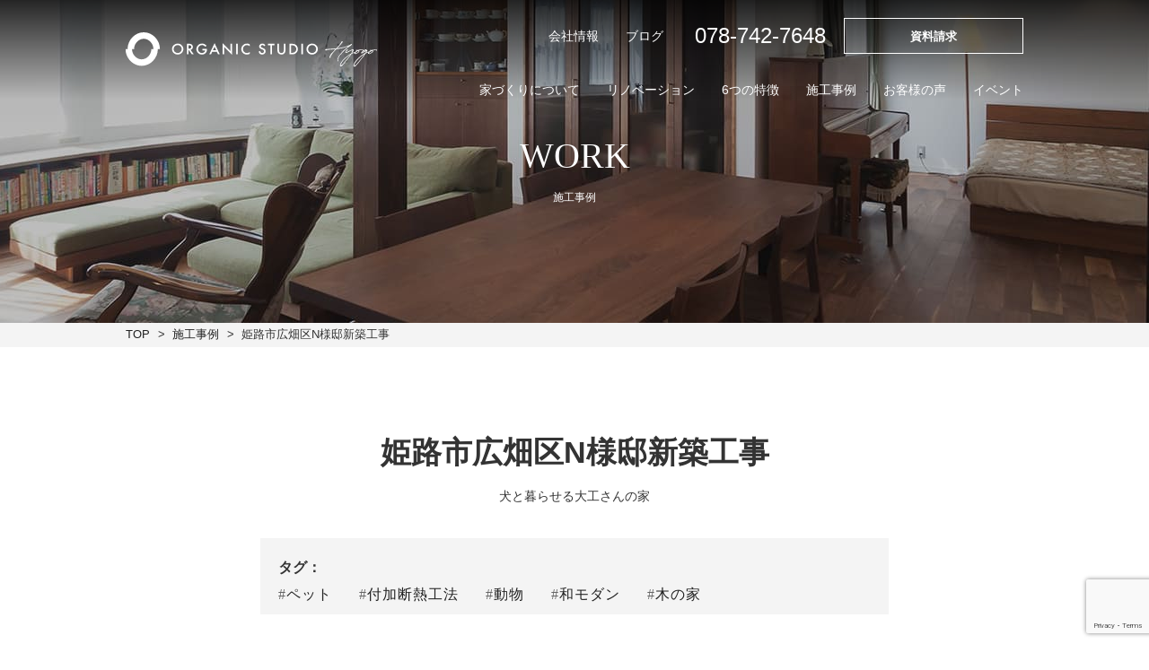

--- FILE ---
content_type: text/html; charset=UTF-8
request_url: https://organic-studiohyogo.jp/example/%E5%A7%AB%E8%B7%AF%E5%B8%82%E5%BA%83%E7%95%91%E5%8C%BAn%E6%A7%98%E9%82%B8%E6%96%B0%E7%AF%89%E5%B7%A5%E4%BA%8B/
body_size: 13655
content:
<!DOCTYPE html>
<html lang="ja">
<head>
    <meta http-equiv="Content-Script-Type" content="text/javascript" />
	<meta http-equiv="Content-Style-Type" content="text/css" />
    <meta name="description" content="">
    <meta charset="UTF-8" />
    <meta name="viewport" content="width=device-width, initial-scale=1.0" >
    <meta name="format-detection" content="telephone=no">
    <link rel="icon" href="https://organic-studiohyogo.jp/cms_wp2022/wp-content/themes/Organic-Studio-Hyogo/assets/images/common/favicon.png" type="assets/images/png" sizes="16x16">
    <title>兵庫県で建てる自然素材・高気密高断熱の注文住宅｜オーガニックスタジオ兵庫</title>
    <!-- Google Tag Manager -->
	<script>(function(w,d,s,l,i){w[l]=w[l]||[];w[l].push({'gtm.start':
	new Date().getTime(),event:'gtm.js'});var f=d.getElementsByTagName(s)[0],
	j=d.createElement(s),dl=l!='dataLayer'?'&l='+l:'';j.async=true;j.src=
	'https://www.googletagmanager.com/gtm.js?id='+i+dl;f.parentNode.insertBefore(j,f);
	})(window,document,'script','dataLayer','GTM-KMV99BX');</script>
	<!-- End Google Tag Manager --><title>姫路市広畑区N様邸新築工事 | 兵庫県で建てる自然素材・高気密高断熱の注文住宅｜オーガニックスタジオ兵庫</title>

		<!-- All in One SEO 4.9.1.1 - aioseo.com -->
	<meta name="robots" content="max-image-preview:large" />
	<link rel="canonical" href="https://organic-studiohyogo.jp/example/%e5%a7%ab%e8%b7%af%e5%b8%82%e5%ba%83%e7%95%91%e5%8c%ban%e6%a7%98%e9%82%b8%e6%96%b0%e7%af%89%e5%b7%a5%e4%ba%8b/" />
	<meta name="generator" content="All in One SEO (AIOSEO) 4.9.1.1" />
		<meta property="og:locale" content="ja_JP" />
		<meta property="og:site_name" content="兵庫県で建てる自然素材・高気密高断熱の注文住宅｜オーガニックスタジオ兵庫 | 兵庫で耐震性耐久性に優れた快適な住宅を建てるならオーガニックスタジオ兵庫。気持ちの良い無垢フローリング。呼吸する珪藻土の塗り壁。自然素材を使った高気密高断熱な木の家を造ります。注文住宅・リフォームならおまかせ。兵庫県神戸市の工務店です。" />
		<meta property="og:type" content="article" />
		<meta property="og:title" content="姫路市広畑区N様邸新築工事 | 兵庫県で建てる自然素材・高気密高断熱の注文住宅｜オーガニックスタジオ兵庫" />
		<meta property="og:url" content="https://organic-studiohyogo.jp/example/%e5%a7%ab%e8%b7%af%e5%b8%82%e5%ba%83%e7%95%91%e5%8c%ban%e6%a7%98%e9%82%b8%e6%96%b0%e7%af%89%e5%b7%a5%e4%ba%8b/" />
		<meta property="article:published_time" content="2023-02-20T06:00:04+00:00" />
		<meta property="article:modified_time" content="2023-02-20T05:15:20+00:00" />
		<meta property="article:publisher" content="https://www.facebook.com/organic.studiohyogo/" />
		<meta name="twitter:card" content="summary" />
		<meta name="twitter:site" content="@organics_hyogo" />
		<meta name="twitter:title" content="姫路市広畑区N様邸新築工事 | 兵庫県で建てる自然素材・高気密高断熱の注文住宅｜オーガニックスタジオ兵庫" />
		<script type="application/ld+json" class="aioseo-schema">
			{"@context":"https:\/\/schema.org","@graph":[{"@type":"BreadcrumbList","@id":"https:\/\/organic-studiohyogo.jp\/example\/%e5%a7%ab%e8%b7%af%e5%b8%82%e5%ba%83%e7%95%91%e5%8c%ban%e6%a7%98%e9%82%b8%e6%96%b0%e7%af%89%e5%b7%a5%e4%ba%8b\/#breadcrumblist","itemListElement":[{"@type":"ListItem","@id":"https:\/\/organic-studiohyogo.jp#listItem","position":1,"name":"Home","item":"https:\/\/organic-studiohyogo.jp","nextItem":{"@type":"ListItem","@id":"https:\/\/organic-studiohyogo.jp\/example\/#listItem","name":"\u65bd\u5de5\u4e8b\u4f8b"}},{"@type":"ListItem","@id":"https:\/\/organic-studiohyogo.jp\/example\/#listItem","position":2,"name":"\u65bd\u5de5\u4e8b\u4f8b","item":"https:\/\/organic-studiohyogo.jp\/example\/","nextItem":{"@type":"ListItem","@id":"https:\/\/organic-studiohyogo.jp\/example\/example-tag\/%e6%9c%a8%e3%81%ae%e5%ae%b6\/#listItem","name":"\u6728\u306e\u5bb6"},"previousItem":{"@type":"ListItem","@id":"https:\/\/organic-studiohyogo.jp#listItem","name":"Home"}},{"@type":"ListItem","@id":"https:\/\/organic-studiohyogo.jp\/example\/example-tag\/%e6%9c%a8%e3%81%ae%e5%ae%b6\/#listItem","position":3,"name":"\u6728\u306e\u5bb6","item":"https:\/\/organic-studiohyogo.jp\/example\/example-tag\/%e6%9c%a8%e3%81%ae%e5%ae%b6\/","nextItem":{"@type":"ListItem","@id":"https:\/\/organic-studiohyogo.jp\/example\/%e5%a7%ab%e8%b7%af%e5%b8%82%e5%ba%83%e7%95%91%e5%8c%ban%e6%a7%98%e9%82%b8%e6%96%b0%e7%af%89%e5%b7%a5%e4%ba%8b\/#listItem","name":"\u59eb\u8def\u5e02\u5e83\u7551\u533aN\u69d8\u90b8\u65b0\u7bc9\u5de5\u4e8b"},"previousItem":{"@type":"ListItem","@id":"https:\/\/organic-studiohyogo.jp\/example\/#listItem","name":"\u65bd\u5de5\u4e8b\u4f8b"}},{"@type":"ListItem","@id":"https:\/\/organic-studiohyogo.jp\/example\/%e5%a7%ab%e8%b7%af%e5%b8%82%e5%ba%83%e7%95%91%e5%8c%ban%e6%a7%98%e9%82%b8%e6%96%b0%e7%af%89%e5%b7%a5%e4%ba%8b\/#listItem","position":4,"name":"\u59eb\u8def\u5e02\u5e83\u7551\u533aN\u69d8\u90b8\u65b0\u7bc9\u5de5\u4e8b","previousItem":{"@type":"ListItem","@id":"https:\/\/organic-studiohyogo.jp\/example\/example-tag\/%e6%9c%a8%e3%81%ae%e5%ae%b6\/#listItem","name":"\u6728\u306e\u5bb6"}}]},{"@type":"Organization","@id":"https:\/\/organic-studiohyogo.jp\/#organization","name":"\u5175\u5eab\u770c\u3067\u5efa\u3066\u308b\u81ea\u7136\u7d20\u6750\u30fb\u9ad8\u6c17\u5bc6\u9ad8\u65ad\u71b1\u306e\u6ce8\u6587\u4f4f\u5b85\uff5c\u30aa\u30fc\u30ac\u30cb\u30c3\u30af\u30b9\u30bf\u30b8\u30aa\u5175\u5eab","description":"\u5175\u5eab\u3067\u8010\u9707\u6027\u8010\u4e45\u6027\u306b\u512a\u308c\u305f\u5feb\u9069\u306a\u4f4f\u5b85\u3092\u5efa\u3066\u308b\u306a\u3089\u30aa\u30fc\u30ac\u30cb\u30c3\u30af\u30b9\u30bf\u30b8\u30aa\u5175\u5eab\u3002\u6c17\u6301\u3061\u306e\u826f\u3044\u7121\u57a2\u30d5\u30ed\u30fc\u30ea\u30f3\u30b0\u3002\u547c\u5438\u3059\u308b\u73ea\u85fb\u571f\u306e\u5857\u308a\u58c1\u3002\u81ea\u7136\u7d20\u6750\u3092\u4f7f\u3063\u305f\u9ad8\u6c17\u5bc6\u9ad8\u65ad\u71b1\u306a\u6728\u306e\u5bb6\u3092\u9020\u308a\u307e\u3059\u3002\u6ce8\u6587\u4f4f\u5b85\u30fb\u30ea\u30d5\u30a9\u30fc\u30e0\u306a\u3089\u304a\u307e\u304b\u305b\u3002\u5175\u5eab\u770c\u795e\u6238\u5e02\u306e\u5de5\u52d9\u5e97\u3067\u3059\u3002","url":"https:\/\/organic-studiohyogo.jp\/","telephone":"+81787427648","logo":{"@type":"ImageObject","url":"https:\/\/organic-studiohyogo.jp\/cms_wp2022\/wp-content\/uploads\/2025\/07\/\u30aa\u30ac\u30b9\u30bf\u3000\u4eee\u56f3\u5f62.jpg","@id":"https:\/\/organic-studiohyogo.jp\/example\/%e5%a7%ab%e8%b7%af%e5%b8%82%e5%ba%83%e7%95%91%e5%8c%ban%e6%a7%98%e9%82%b8%e6%96%b0%e7%af%89%e5%b7%a5%e4%ba%8b\/#organizationLogo","width":1024,"height":529},"image":{"@id":"https:\/\/organic-studiohyogo.jp\/example\/%e5%a7%ab%e8%b7%af%e5%b8%82%e5%ba%83%e7%95%91%e5%8c%ban%e6%a7%98%e9%82%b8%e6%96%b0%e7%af%89%e5%b7%a5%e4%ba%8b\/#organizationLogo"},"sameAs":["https:\/\/www.facebook.com\/organic.studiohyogo\/","https:\/\/x.com\/organics_hyogo","https:\/\/www.instagram.com\/organicstudio_hyogo\/","https:\/\/jp.pinterest.com\/organicstudiohyogo\/","https:\/\/www.youtube.com\/@Organic-studiohyogo"]},{"@type":"WebPage","@id":"https:\/\/organic-studiohyogo.jp\/example\/%e5%a7%ab%e8%b7%af%e5%b8%82%e5%ba%83%e7%95%91%e5%8c%ban%e6%a7%98%e9%82%b8%e6%96%b0%e7%af%89%e5%b7%a5%e4%ba%8b\/#webpage","url":"https:\/\/organic-studiohyogo.jp\/example\/%e5%a7%ab%e8%b7%af%e5%b8%82%e5%ba%83%e7%95%91%e5%8c%ban%e6%a7%98%e9%82%b8%e6%96%b0%e7%af%89%e5%b7%a5%e4%ba%8b\/","name":"\u59eb\u8def\u5e02\u5e83\u7551\u533aN\u69d8\u90b8\u65b0\u7bc9\u5de5\u4e8b | \u5175\u5eab\u770c\u3067\u5efa\u3066\u308b\u81ea\u7136\u7d20\u6750\u30fb\u9ad8\u6c17\u5bc6\u9ad8\u65ad\u71b1\u306e\u6ce8\u6587\u4f4f\u5b85\uff5c\u30aa\u30fc\u30ac\u30cb\u30c3\u30af\u30b9\u30bf\u30b8\u30aa\u5175\u5eab","inLanguage":"ja","isPartOf":{"@id":"https:\/\/organic-studiohyogo.jp\/#website"},"breadcrumb":{"@id":"https:\/\/organic-studiohyogo.jp\/example\/%e5%a7%ab%e8%b7%af%e5%b8%82%e5%ba%83%e7%95%91%e5%8c%ban%e6%a7%98%e9%82%b8%e6%96%b0%e7%af%89%e5%b7%a5%e4%ba%8b\/#breadcrumblist"},"image":{"@type":"ImageObject","url":"https:\/\/organic-studiohyogo.jp\/cms_wp2022\/wp-content\/uploads\/2023\/01\/IMG_7870-scaled-e1674435724519.jpg","@id":"https:\/\/organic-studiohyogo.jp\/example\/%e5%a7%ab%e8%b7%af%e5%b8%82%e5%ba%83%e7%95%91%e5%8c%ban%e6%a7%98%e9%82%b8%e6%96%b0%e7%af%89%e5%b7%a5%e4%ba%8b\/#mainImage","width":700,"height":467},"primaryImageOfPage":{"@id":"https:\/\/organic-studiohyogo.jp\/example\/%e5%a7%ab%e8%b7%af%e5%b8%82%e5%ba%83%e7%95%91%e5%8c%ban%e6%a7%98%e9%82%b8%e6%96%b0%e7%af%89%e5%b7%a5%e4%ba%8b\/#mainImage"},"datePublished":"2023-02-20T15:00:04+09:00","dateModified":"2023-02-20T14:15:20+09:00"},{"@type":"WebSite","@id":"https:\/\/organic-studiohyogo.jp\/#website","url":"https:\/\/organic-studiohyogo.jp\/","name":"\u5175\u5eab\u770c\u3067\u5efa\u3066\u308b\u81ea\u7136\u7d20\u6750\u30fb\u9ad8\u6c17\u5bc6\u9ad8\u65ad\u71b1\u306e\u6ce8\u6587\u4f4f\u5b85\uff5c\u30aa\u30fc\u30ac\u30cb\u30c3\u30af\u30b9\u30bf\u30b8\u30aa\u5175\u5eab","description":"\u5175\u5eab\u3067\u8010\u9707\u6027\u8010\u4e45\u6027\u306b\u512a\u308c\u305f\u5feb\u9069\u306a\u4f4f\u5b85\u3092\u5efa\u3066\u308b\u306a\u3089\u30aa\u30fc\u30ac\u30cb\u30c3\u30af\u30b9\u30bf\u30b8\u30aa\u5175\u5eab\u3002\u6c17\u6301\u3061\u306e\u826f\u3044\u7121\u57a2\u30d5\u30ed\u30fc\u30ea\u30f3\u30b0\u3002\u547c\u5438\u3059\u308b\u73ea\u85fb\u571f\u306e\u5857\u308a\u58c1\u3002\u81ea\u7136\u7d20\u6750\u3092\u4f7f\u3063\u305f\u9ad8\u6c17\u5bc6\u9ad8\u65ad\u71b1\u306a\u6728\u306e\u5bb6\u3092\u9020\u308a\u307e\u3059\u3002\u6ce8\u6587\u4f4f\u5b85\u30fb\u30ea\u30d5\u30a9\u30fc\u30e0\u306a\u3089\u304a\u307e\u304b\u305b\u3002\u5175\u5eab\u770c\u795e\u6238\u5e02\u306e\u5de5\u52d9\u5e97\u3067\u3059\u3002","inLanguage":"ja","publisher":{"@id":"https:\/\/organic-studiohyogo.jp\/#organization"}}]}
		</script>
		<!-- All in One SEO -->

<link rel='dns-prefetch' href='//ajax.googleapis.com' />
<link rel="alternate" type="application/rss+xml" title="兵庫県で建てる自然素材・高気密高断熱の注文住宅｜オーガニックスタジオ兵庫 &raquo; フィード" href="https://organic-studiohyogo.jp/feed/" />
<link rel="alternate" type="application/rss+xml" title="兵庫県で建てる自然素材・高気密高断熱の注文住宅｜オーガニックスタジオ兵庫 &raquo; コメントフィード" href="https://organic-studiohyogo.jp/comments/feed/" />
<link rel="alternate" title="oEmbed (JSON)" type="application/json+oembed" href="https://organic-studiohyogo.jp/wp-json/oembed/1.0/embed?url=https%3A%2F%2Forganic-studiohyogo.jp%2Fexample%2F%25e5%25a7%25ab%25e8%25b7%25af%25e5%25b8%2582%25e5%25ba%2583%25e7%2595%2591%25e5%258c%25ban%25e6%25a7%2598%25e9%2582%25b8%25e6%2596%25b0%25e7%25af%2589%25e5%25b7%25a5%25e4%25ba%258b%2F" />
<link rel="alternate" title="oEmbed (XML)" type="text/xml+oembed" href="https://organic-studiohyogo.jp/wp-json/oembed/1.0/embed?url=https%3A%2F%2Forganic-studiohyogo.jp%2Fexample%2F%25e5%25a7%25ab%25e8%25b7%25af%25e5%25b8%2582%25e5%25ba%2583%25e7%2595%2591%25e5%258c%25ban%25e6%25a7%2598%25e9%2582%25b8%25e6%2596%25b0%25e7%25af%2589%25e5%25b7%25a5%25e4%25ba%258b%2F&#038;format=xml" />
		<!-- This site uses the Google Analytics by MonsterInsights plugin v9.11.1 - Using Analytics tracking - https://www.monsterinsights.com/ -->
		<!-- Note: MonsterInsights is not currently configured on this site. The site owner needs to authenticate with Google Analytics in the MonsterInsights settings panel. -->
					<!-- No tracking code set -->
				<!-- / Google Analytics by MonsterInsights -->
		<style id='wp-img-auto-sizes-contain-inline-css' type='text/css'>
img:is([sizes=auto i],[sizes^="auto," i]){contain-intrinsic-size:3000px 1500px}
/*# sourceURL=wp-img-auto-sizes-contain-inline-css */
</style>
<style id='wp-emoji-styles-inline-css' type='text/css'>

	img.wp-smiley, img.emoji {
		display: inline !important;
		border: none !important;
		box-shadow: none !important;
		height: 1em !important;
		width: 1em !important;
		margin: 0 0.07em !important;
		vertical-align: -0.1em !important;
		background: none !important;
		padding: 0 !important;
	}
/*# sourceURL=wp-emoji-styles-inline-css */
</style>
<style id='wp-block-library-inline-css' type='text/css'>
:root{--wp-block-synced-color:#7a00df;--wp-block-synced-color--rgb:122,0,223;--wp-bound-block-color:var(--wp-block-synced-color);--wp-editor-canvas-background:#ddd;--wp-admin-theme-color:#007cba;--wp-admin-theme-color--rgb:0,124,186;--wp-admin-theme-color-darker-10:#006ba1;--wp-admin-theme-color-darker-10--rgb:0,107,160.5;--wp-admin-theme-color-darker-20:#005a87;--wp-admin-theme-color-darker-20--rgb:0,90,135;--wp-admin-border-width-focus:2px}@media (min-resolution:192dpi){:root{--wp-admin-border-width-focus:1.5px}}.wp-element-button{cursor:pointer}:root .has-very-light-gray-background-color{background-color:#eee}:root .has-very-dark-gray-background-color{background-color:#313131}:root .has-very-light-gray-color{color:#eee}:root .has-very-dark-gray-color{color:#313131}:root .has-vivid-green-cyan-to-vivid-cyan-blue-gradient-background{background:linear-gradient(135deg,#00d084,#0693e3)}:root .has-purple-crush-gradient-background{background:linear-gradient(135deg,#34e2e4,#4721fb 50%,#ab1dfe)}:root .has-hazy-dawn-gradient-background{background:linear-gradient(135deg,#faaca8,#dad0ec)}:root .has-subdued-olive-gradient-background{background:linear-gradient(135deg,#fafae1,#67a671)}:root .has-atomic-cream-gradient-background{background:linear-gradient(135deg,#fdd79a,#004a59)}:root .has-nightshade-gradient-background{background:linear-gradient(135deg,#330968,#31cdcf)}:root .has-midnight-gradient-background{background:linear-gradient(135deg,#020381,#2874fc)}:root{--wp--preset--font-size--normal:16px;--wp--preset--font-size--huge:42px}.has-regular-font-size{font-size:1em}.has-larger-font-size{font-size:2.625em}.has-normal-font-size{font-size:var(--wp--preset--font-size--normal)}.has-huge-font-size{font-size:var(--wp--preset--font-size--huge)}.has-text-align-center{text-align:center}.has-text-align-left{text-align:left}.has-text-align-right{text-align:right}.has-fit-text{white-space:nowrap!important}#end-resizable-editor-section{display:none}.aligncenter{clear:both}.items-justified-left{justify-content:flex-start}.items-justified-center{justify-content:center}.items-justified-right{justify-content:flex-end}.items-justified-space-between{justify-content:space-between}.screen-reader-text{border:0;clip-path:inset(50%);height:1px;margin:-1px;overflow:hidden;padding:0;position:absolute;width:1px;word-wrap:normal!important}.screen-reader-text:focus{background-color:#ddd;clip-path:none;color:#444;display:block;font-size:1em;height:auto;left:5px;line-height:normal;padding:15px 23px 14px;text-decoration:none;top:5px;width:auto;z-index:100000}html :where(.has-border-color){border-style:solid}html :where([style*=border-top-color]){border-top-style:solid}html :where([style*=border-right-color]){border-right-style:solid}html :where([style*=border-bottom-color]){border-bottom-style:solid}html :where([style*=border-left-color]){border-left-style:solid}html :where([style*=border-width]){border-style:solid}html :where([style*=border-top-width]){border-top-style:solid}html :where([style*=border-right-width]){border-right-style:solid}html :where([style*=border-bottom-width]){border-bottom-style:solid}html :where([style*=border-left-width]){border-left-style:solid}html :where(img[class*=wp-image-]){height:auto;max-width:100%}:where(figure){margin:0 0 1em}html :where(.is-position-sticky){--wp-admin--admin-bar--position-offset:var(--wp-admin--admin-bar--height,0px)}@media screen and (max-width:600px){html :where(.is-position-sticky){--wp-admin--admin-bar--position-offset:0px}}

/*# sourceURL=wp-block-library-inline-css */
</style><style id='global-styles-inline-css' type='text/css'>
:root{--wp--preset--aspect-ratio--square: 1;--wp--preset--aspect-ratio--4-3: 4/3;--wp--preset--aspect-ratio--3-4: 3/4;--wp--preset--aspect-ratio--3-2: 3/2;--wp--preset--aspect-ratio--2-3: 2/3;--wp--preset--aspect-ratio--16-9: 16/9;--wp--preset--aspect-ratio--9-16: 9/16;--wp--preset--color--black: #000000;--wp--preset--color--cyan-bluish-gray: #abb8c3;--wp--preset--color--white: #ffffff;--wp--preset--color--pale-pink: #f78da7;--wp--preset--color--vivid-red: #cf2e2e;--wp--preset--color--luminous-vivid-orange: #ff6900;--wp--preset--color--luminous-vivid-amber: #fcb900;--wp--preset--color--light-green-cyan: #7bdcb5;--wp--preset--color--vivid-green-cyan: #00d084;--wp--preset--color--pale-cyan-blue: #8ed1fc;--wp--preset--color--vivid-cyan-blue: #0693e3;--wp--preset--color--vivid-purple: #9b51e0;--wp--preset--gradient--vivid-cyan-blue-to-vivid-purple: linear-gradient(135deg,rgb(6,147,227) 0%,rgb(155,81,224) 100%);--wp--preset--gradient--light-green-cyan-to-vivid-green-cyan: linear-gradient(135deg,rgb(122,220,180) 0%,rgb(0,208,130) 100%);--wp--preset--gradient--luminous-vivid-amber-to-luminous-vivid-orange: linear-gradient(135deg,rgb(252,185,0) 0%,rgb(255,105,0) 100%);--wp--preset--gradient--luminous-vivid-orange-to-vivid-red: linear-gradient(135deg,rgb(255,105,0) 0%,rgb(207,46,46) 100%);--wp--preset--gradient--very-light-gray-to-cyan-bluish-gray: linear-gradient(135deg,rgb(238,238,238) 0%,rgb(169,184,195) 100%);--wp--preset--gradient--cool-to-warm-spectrum: linear-gradient(135deg,rgb(74,234,220) 0%,rgb(151,120,209) 20%,rgb(207,42,186) 40%,rgb(238,44,130) 60%,rgb(251,105,98) 80%,rgb(254,248,76) 100%);--wp--preset--gradient--blush-light-purple: linear-gradient(135deg,rgb(255,206,236) 0%,rgb(152,150,240) 100%);--wp--preset--gradient--blush-bordeaux: linear-gradient(135deg,rgb(254,205,165) 0%,rgb(254,45,45) 50%,rgb(107,0,62) 100%);--wp--preset--gradient--luminous-dusk: linear-gradient(135deg,rgb(255,203,112) 0%,rgb(199,81,192) 50%,rgb(65,88,208) 100%);--wp--preset--gradient--pale-ocean: linear-gradient(135deg,rgb(255,245,203) 0%,rgb(182,227,212) 50%,rgb(51,167,181) 100%);--wp--preset--gradient--electric-grass: linear-gradient(135deg,rgb(202,248,128) 0%,rgb(113,206,126) 100%);--wp--preset--gradient--midnight: linear-gradient(135deg,rgb(2,3,129) 0%,rgb(40,116,252) 100%);--wp--preset--font-size--small: 13px;--wp--preset--font-size--medium: 20px;--wp--preset--font-size--large: 36px;--wp--preset--font-size--x-large: 42px;--wp--preset--spacing--20: 0.44rem;--wp--preset--spacing--30: 0.67rem;--wp--preset--spacing--40: 1rem;--wp--preset--spacing--50: 1.5rem;--wp--preset--spacing--60: 2.25rem;--wp--preset--spacing--70: 3.38rem;--wp--preset--spacing--80: 5.06rem;--wp--preset--shadow--natural: 6px 6px 9px rgba(0, 0, 0, 0.2);--wp--preset--shadow--deep: 12px 12px 50px rgba(0, 0, 0, 0.4);--wp--preset--shadow--sharp: 6px 6px 0px rgba(0, 0, 0, 0.2);--wp--preset--shadow--outlined: 6px 6px 0px -3px rgb(255, 255, 255), 6px 6px rgb(0, 0, 0);--wp--preset--shadow--crisp: 6px 6px 0px rgb(0, 0, 0);}:where(.is-layout-flex){gap: 0.5em;}:where(.is-layout-grid){gap: 0.5em;}body .is-layout-flex{display: flex;}.is-layout-flex{flex-wrap: wrap;align-items: center;}.is-layout-flex > :is(*, div){margin: 0;}body .is-layout-grid{display: grid;}.is-layout-grid > :is(*, div){margin: 0;}:where(.wp-block-columns.is-layout-flex){gap: 2em;}:where(.wp-block-columns.is-layout-grid){gap: 2em;}:where(.wp-block-post-template.is-layout-flex){gap: 1.25em;}:where(.wp-block-post-template.is-layout-grid){gap: 1.25em;}.has-black-color{color: var(--wp--preset--color--black) !important;}.has-cyan-bluish-gray-color{color: var(--wp--preset--color--cyan-bluish-gray) !important;}.has-white-color{color: var(--wp--preset--color--white) !important;}.has-pale-pink-color{color: var(--wp--preset--color--pale-pink) !important;}.has-vivid-red-color{color: var(--wp--preset--color--vivid-red) !important;}.has-luminous-vivid-orange-color{color: var(--wp--preset--color--luminous-vivid-orange) !important;}.has-luminous-vivid-amber-color{color: var(--wp--preset--color--luminous-vivid-amber) !important;}.has-light-green-cyan-color{color: var(--wp--preset--color--light-green-cyan) !important;}.has-vivid-green-cyan-color{color: var(--wp--preset--color--vivid-green-cyan) !important;}.has-pale-cyan-blue-color{color: var(--wp--preset--color--pale-cyan-blue) !important;}.has-vivid-cyan-blue-color{color: var(--wp--preset--color--vivid-cyan-blue) !important;}.has-vivid-purple-color{color: var(--wp--preset--color--vivid-purple) !important;}.has-black-background-color{background-color: var(--wp--preset--color--black) !important;}.has-cyan-bluish-gray-background-color{background-color: var(--wp--preset--color--cyan-bluish-gray) !important;}.has-white-background-color{background-color: var(--wp--preset--color--white) !important;}.has-pale-pink-background-color{background-color: var(--wp--preset--color--pale-pink) !important;}.has-vivid-red-background-color{background-color: var(--wp--preset--color--vivid-red) !important;}.has-luminous-vivid-orange-background-color{background-color: var(--wp--preset--color--luminous-vivid-orange) !important;}.has-luminous-vivid-amber-background-color{background-color: var(--wp--preset--color--luminous-vivid-amber) !important;}.has-light-green-cyan-background-color{background-color: var(--wp--preset--color--light-green-cyan) !important;}.has-vivid-green-cyan-background-color{background-color: var(--wp--preset--color--vivid-green-cyan) !important;}.has-pale-cyan-blue-background-color{background-color: var(--wp--preset--color--pale-cyan-blue) !important;}.has-vivid-cyan-blue-background-color{background-color: var(--wp--preset--color--vivid-cyan-blue) !important;}.has-vivid-purple-background-color{background-color: var(--wp--preset--color--vivid-purple) !important;}.has-black-border-color{border-color: var(--wp--preset--color--black) !important;}.has-cyan-bluish-gray-border-color{border-color: var(--wp--preset--color--cyan-bluish-gray) !important;}.has-white-border-color{border-color: var(--wp--preset--color--white) !important;}.has-pale-pink-border-color{border-color: var(--wp--preset--color--pale-pink) !important;}.has-vivid-red-border-color{border-color: var(--wp--preset--color--vivid-red) !important;}.has-luminous-vivid-orange-border-color{border-color: var(--wp--preset--color--luminous-vivid-orange) !important;}.has-luminous-vivid-amber-border-color{border-color: var(--wp--preset--color--luminous-vivid-amber) !important;}.has-light-green-cyan-border-color{border-color: var(--wp--preset--color--light-green-cyan) !important;}.has-vivid-green-cyan-border-color{border-color: var(--wp--preset--color--vivid-green-cyan) !important;}.has-pale-cyan-blue-border-color{border-color: var(--wp--preset--color--pale-cyan-blue) !important;}.has-vivid-cyan-blue-border-color{border-color: var(--wp--preset--color--vivid-cyan-blue) !important;}.has-vivid-purple-border-color{border-color: var(--wp--preset--color--vivid-purple) !important;}.has-vivid-cyan-blue-to-vivid-purple-gradient-background{background: var(--wp--preset--gradient--vivid-cyan-blue-to-vivid-purple) !important;}.has-light-green-cyan-to-vivid-green-cyan-gradient-background{background: var(--wp--preset--gradient--light-green-cyan-to-vivid-green-cyan) !important;}.has-luminous-vivid-amber-to-luminous-vivid-orange-gradient-background{background: var(--wp--preset--gradient--luminous-vivid-amber-to-luminous-vivid-orange) !important;}.has-luminous-vivid-orange-to-vivid-red-gradient-background{background: var(--wp--preset--gradient--luminous-vivid-orange-to-vivid-red) !important;}.has-very-light-gray-to-cyan-bluish-gray-gradient-background{background: var(--wp--preset--gradient--very-light-gray-to-cyan-bluish-gray) !important;}.has-cool-to-warm-spectrum-gradient-background{background: var(--wp--preset--gradient--cool-to-warm-spectrum) !important;}.has-blush-light-purple-gradient-background{background: var(--wp--preset--gradient--blush-light-purple) !important;}.has-blush-bordeaux-gradient-background{background: var(--wp--preset--gradient--blush-bordeaux) !important;}.has-luminous-dusk-gradient-background{background: var(--wp--preset--gradient--luminous-dusk) !important;}.has-pale-ocean-gradient-background{background: var(--wp--preset--gradient--pale-ocean) !important;}.has-electric-grass-gradient-background{background: var(--wp--preset--gradient--electric-grass) !important;}.has-midnight-gradient-background{background: var(--wp--preset--gradient--midnight) !important;}.has-small-font-size{font-size: var(--wp--preset--font-size--small) !important;}.has-medium-font-size{font-size: var(--wp--preset--font-size--medium) !important;}.has-large-font-size{font-size: var(--wp--preset--font-size--large) !important;}.has-x-large-font-size{font-size: var(--wp--preset--font-size--x-large) !important;}
/*# sourceURL=global-styles-inline-css */
</style>

<style id='classic-theme-styles-inline-css' type='text/css'>
/*! This file is auto-generated */
.wp-block-button__link{color:#fff;background-color:#32373c;border-radius:9999px;box-shadow:none;text-decoration:none;padding:calc(.667em + 2px) calc(1.333em + 2px);font-size:1.125em}.wp-block-file__button{background:#32373c;color:#fff;text-decoration:none}
/*# sourceURL=/wp-includes/css/classic-themes.min.css */
</style>
<link rel='stylesheet' id='contact-form-7-css' href='https://organic-studiohyogo.jp/cms_wp2022/wp-content/plugins/contact-form-7/includes/css/styles.css?ver=6.1.4' type='text/css' media='all' />
<link rel='stylesheet' id='destyle-css' href='https://organic-studiohyogo.jp/cms_wp2022/wp-content/themes/Organic-Studio-Hyogo/public/destyle/destyle.css' type='text/css' media='all' />
<link rel='stylesheet' id='style-css' href='https://organic-studiohyogo.jp/cms_wp2022/wp-content/themes/Organic-Studio-Hyogo/assets/css/style.css?v002' type='text/css' media='all' />
<link rel='stylesheet' id='swiper_style-css' href='https://organic-studiohyogo.jp/cms_wp2022/wp-content/themes/Organic-Studio-Hyogo/public/swiper/css/swiper-bundle.min.css' type='text/css' media='all' />
<link rel='stylesheet' id='aos_style-css' href='https://organic-studiohyogo.jp/cms_wp2022/wp-content/themes/Organic-Studio-Hyogo/public/aos/dist/aos.css' type='text/css' media='all' />
<link rel='stylesheet' id='style-css-css' href='https://organic-studiohyogo.jp/cms_wp2022/wp-content/themes/Organic-Studio-Hyogo/css/style.css?ver=1.0.0' type='text/css' media='all' />
<link rel='stylesheet' id='wp-pagenavi-css' href='https://organic-studiohyogo.jp/cms_wp2022/wp-content/plugins/wp-pagenavi/pagenavi-css.css?ver=2.70' type='text/css' media='all' />
<script type="text/javascript" src="https://organic-studiohyogo.jp/cms_wp2022/wp-content/themes/Organic-Studio-Hyogo/js/global.js?ver=1769339871" id="sumus-global-script-js"></script>
<link rel="https://api.w.org/" href="https://organic-studiohyogo.jp/wp-json/" /><link rel="EditURI" type="application/rsd+xml" title="RSD" href="https://organic-studiohyogo.jp/cms_wp2022/xmlrpc.php?rsd" />
<meta name="generator" content="WordPress 6.9" />
<link rel='shortlink' href='https://organic-studiohyogo.jp/?p=16763' />
<!-- Google tag (gtag.js) -->
<script async src="https://www.googletagmanager.com/gtag/js?id=G-QS7YV5MFB2"></script>
<script>
  window.dataLayer = window.dataLayer || [];
  function gtag(){dataLayer.push(arguments);}
  gtag('js', new Date());

  gtag('config', 'G-QS7YV5MFB2');
</script>
</head>
<body class="wp-singular example-template-default single single-example postid-16763 wp-theme-Organic-Studio-Hyogo">
    <header>
        <div class="site-header">
            <h1 class="logo">
                <a href="https://organic-studiohyogo.jp"><img src="https://organic-studiohyogo.jp/cms_wp2022/wp-content/themes/Organic-Studio-Hyogo/assets/images/common/logo02_2023.svg" alt="オーガニックスタジオ兵庫" class="logo_2023"></a>
            </h1>
            <div class="site-header-right">
                <div class="nav-tel-data-pc">
                    <div class="nav-tel-data-pc-inner">
                        <p class="menu-item"><a href="https://organic-studiohyogo.jp/company"><span>会社情報</span></a></p>
                        <p class="menu-item"><a href="https://organic-studiohyogo.jp/blog"><span>ブログ</span></a></p>

                        <p class="tel">078-742-7648</p>
                        <a class="link-btn link-btn-white" href="https://organic-studiohyogo.jp/contact">資料請求</a>
                    </div>
                </div>
                <div id="global-nav" class="global-nav">
                    <nav>
                        <ul class="menu-list">
                            <li class="menu-item"><a href="https://organic-studiohyogo.jp/about/concept/"><span>家づくりについて</span></a></li>
                            <li class="menu-item"><a href="https://organic-studiohyogo.jp/renovation/re_concept/"><span>リノベーション</span></a></li>
                            <li class="menu-item"><a href="https://organic-studiohyogo.jp/feature/feature01"><span>6つの特徴</span></a></li>
                            <li class="menu-item"><a href="https://organic-studiohyogo.jp/example"><span>施工事例</span></a></li>
                            <li class="menu-item"><a href="https://organic-studiohyogo.jp/voice"><span>お客様の声</span></a></li>
                            <li class="menu-item"><a href="https://organic-studiohyogo.jp/event"><span>イベント</span></a></li>
                            <li class="menu-item pc-no"><a href="https://organic-studiohyogo.jp/blog"><span>ブログ</span></a></li>
                            <!-- <li class="menu-item"><a href="https://organic-studiohyogo.jp/blog2"><span>スタッフブログ</span></a></li> -->
                            <li class="menu-item pc-no"><a href="https://organic-studiohyogo.jp/company"><span>会社情報</span></a></li>
                            <li class="menu-item pc-no"><a class="link-btn link-btn-orange" href="https://organic-studiohyogo.jp/contact"><span>資料請求</span></a></li>
                            <li class="menu-item pc-no"><a class="link-btn link-btn-white" href="tel:0787427648"><span>お電話でお問い合わせ</span></a></li>
                        </ul>
                    </nav>
                </div>
            </div>
            <div id="nav-toggle">
                <div>
                    <span></span>
                    <span></span>
                    <span></span>
                </div>
            </div>
        </div>
    </header>
<!-- 画像・タイトル -->
<section id="main-visual" class="main-visual">
	<h2 class="mv-ttl">WORK<span>施工事例</span></h2>
</section>
<div id="breadcrumb" class="breadcrumb content">
    <ol>
        <li class="breadcrumb-item">
            <a href="https://organic-studiohyogo.jp">TOP</a>
        </li>
        <li class="breadcrumb-item">
            <a href="https://organic-studiohyogo.jp/example/">
                施工事例            </a>
        </li>
        <li class="breadcrumb-item">
			姫路市広畑区N様邸新築工事		</li>
    </ol>
</div>
<!-- /ヘッダー画像・パンくず -->


<!-- main -->
<main class="main-container">
    
    <section id="flat_building_house">
        <div>
            <h2>姫路市広畑区N様邸新築工事</h2>
                            <P class="building">犬と暮らせる大工さんの家</P>
                            <article class="filtering-search">
                <div class="filtering-search__wrap">
                    <p class="filtering-search__tag">タグ：</p>
                    <ul id="tag-manager">
                    <li><a href="https://organic-studiohyogo.jp/example/example-tag/%e3%83%9a%e3%83%83%e3%83%88/">ペット</a></li><li><a href="https://organic-studiohyogo.jp/example/example-tag/%e4%bb%98%e5%8a%a0%e6%96%ad%e7%86%b1%e5%b7%a5%e6%b3%95/">付加断熱工法</a></li><li><a href="https://organic-studiohyogo.jp/example/example-tag/%e5%8b%95%e7%89%a9/">動物</a></li><li><a href="https://organic-studiohyogo.jp/example/example-tag/%e5%92%8c%e3%83%a2%e3%83%80%e3%83%b3/">和モダン</a></li><li><a href="https://organic-studiohyogo.jp/example/example-tag/%e6%9c%a8%e3%81%ae%e5%ae%b6/">木の家</a></li>                    </ul>
                </div>
            </article>
        </div>

        <section class="works-contents">
            <div class="main-block">
                                <figure class="block-item-image block-item-image01">
                    <img src="https://organic-studiohyogo.jp/cms_wp2022/wp-content/uploads/2023/01/IMG_7870-scaled-e1674435724519.jpg">
                </figure>
                
                <div class="block-text">
                                            <h3>愛犬ファーストに計画された木の家</h3>
                        
                                            <P class="block-p">元々住まれていた家の建替え計画です。<br />
<br />
近隣住宅に囲まれた立地条件で元々の家は日中でも照明なしでは生活しづらい環境でした。<br />
<br />
年月相応に家自体も老朽化もしてきており建替えという判断になりました。<br />
<br />
 <br />
<br />
高気密高断熱の考え方はもちろん、家全体が明るくなるように計画させていただきました。<br />
<br />
愛犬と共に暮らす家ということで各所に犬との暮らしの配慮がちりばめられています。<br />
<br />
また今回はご夫婦と両方のご両親との同居3世帯で暮らす家となっています。立体的な空間で工夫された面白い間取りも必見です。</P>
                                        </div>
            </div>


            
            <div class="block-wrap">
                <div class="block-item">
                    <figure class="block-item-image block-item-image02">
                        <img src="https://organic-studiohyogo.jp/cms_wp2022/wp-content/uploads/2023/01/IMG_7911-re.jpg" >
                    </figure>
                    <p class="block-p">2WAYで使える玄関ホール</p>
                </div>
                <div class="block-item">
                    <figure class="block-item-image block-item-image02">
                        <img src="https://organic-studiohyogo.jp/cms_wp2022/wp-content/uploads/2023/01/IMG_7919-re.jpg" >
                    </figure>
                    <p class="block-p">たっぷり収納のシューズクローゼット</p>
                </div>
            </div>
            
            <div class="block-wrap">
                <div class="block-item">
                    <figure class="block-item-image block-item-image02">
                        <img src="https://organic-studiohyogo.jp/cms_wp2022/wp-content/uploads/2023/01/IMG_7807-scaled.jpg" >
                    </figure>
                    <p class="block-p">格子がワンポイントのLDK</p>
                </div>
                <div class="block-item">
                    <figure class="block-item-image block-item-image02">
                        <img src="https://organic-studiohyogo.jp/cms_wp2022/wp-content/uploads/2023/01/IMG_7857-scaled.jpg" >
                    </figure>
                    <p class="block-p">堀座卓が造作されたリビング</p>
                </div>
            </div>
            
            <div class="block-wrap">
                <div class="block-item">
                    <figure class="block-item-image block-item-image02">
                        <img src="https://organic-studiohyogo.jp/cms_wp2022/wp-content/uploads/2023/01/IMG_7819-scaled.jpg" >
                    </figure>
                    <p class="block-p">デザイン壁が素敵なキッチン</p>
                </div>
                <div class="block-item">
                    <figure class="block-item-image block-item-image02">
                        <img src="https://organic-studiohyogo.jp/cms_wp2022/wp-content/uploads/2023/01/IMG_7830-scaled.jpg" >
                    </figure>
                    <p class="block-p">吊り階段と格子手摺が特徴的な吹抜け</p>
                </div>
            </div>
            
            <div class="block-wrap">
                <div class="block-item">
                    <figure class="block-item-image block-item-image02">
                        <img src="https://organic-studiohyogo.jp/cms_wp2022/wp-content/uploads/2023/01/IMG_7773-scaled.jpg" >
                    </figure>
                    <p class="block-p">欄間から明るい自然光を採り込んだ洋室</p>
                </div>
                <div class="block-item">
                    <figure class="block-item-image block-item-image02">
                        <img src="https://organic-studiohyogo.jp/cms_wp2022/wp-content/uploads/2023/01/IMG_7737-re.jpg" >
                    </figure>
                    <p class="block-p">ワンコのための緩やかな階段からの大空間の吹抜け</p>
                </div>
            </div>
            
            <div class="block-wrap">
                <div class="block-item">
                    <figure class="block-item-image block-item-image02">
                        <img src="https://organic-studiohyogo.jp/cms_wp2022/wp-content/uploads/2023/01/IMG_7672-scaled.jpg" >
                    </figure>
                    <p class="block-p">ゴルフ練習用の人工芝スペーズ</p>
                </div>
                <div class="block-item">
                    <figure class="block-item-image block-item-image02">
                        <img src="https://organic-studiohyogo.jp/cms_wp2022/wp-content/uploads/2023/01/IMG_7615-re.jpg" >
                    </figure>
                    <p class="block-p">ロフトベットスペーズ</p>
                </div>
            </div>
            
            <div class="block-wrap">
                <div class="block-item">
                    <figure class="block-item-image block-item-image02">
                        <img src="https://organic-studiohyogo.jp/cms_wp2022/wp-content/uploads/2023/01/IMG_7570-scaled.jpg" >
                    </figure>
                    <p class="block-p">ロフトベットスペース下のクローゼット</p>
                </div>
                <div class="block-item">
                    <figure class="block-item-image block-item-image02">
                        <img src="https://organic-studiohyogo.jp/cms_wp2022/wp-content/uploads/2023/01/IMG_8771-scaled.jpg" >
                    </figure>
                    <p class="block-p">外観</p>
                </div>
            </div>
            

            
                                    
        </section>


        <div class="next-pre-link">
        <a href="https://organic-studiohyogo.jp/example/%e5%a7%ab%e8%b7%af%e5%b8%82%e7%b6%99m%e6%a7%98%e9%82%b8%e6%96%b0%e7%af%89%e5%b7%a5%e4%ba%8b/" rel="prev">前の記事へ</a>        <a href="https://organic-studiohyogo.jp/example/%e5%8a%a0%e5%8f%a4%e5%b7%9d%e5%b8%82%e5%8a%a0%e5%8f%a4%e5%b7%9d%e7%94%bam%e6%a7%98%e9%82%b8%e6%96%b0%e7%af%89%e5%b7%a5%e4%ba%8b/" rel="next">次の記事へ</a>        </div>


        <div class="box-green">
            <a href="https://organic-studiohyogo.jp/voice">お客様の声</a>
        </div>
    </section>

    <section id="other-works" class="main-container">
        <h2 class="other-works-ttl">OTHER WORKS</h2>
        <p>その他の施工事例</p>
        <section class="works-list">
                                                        <div class="works-item">
                        <a class="works-item-figure" href="https://organic-studiohyogo.jp/example/%e5%b0%8f%e9%87%8e%e5%b8%82%ef%bd%99%e6%a7%98%e9%82%b8%e6%96%b0%e7%af%89%e5%b7%a5%e4%ba%8b/">
                            <img width="700" height="502" src="https://organic-studiohyogo.jp/cms_wp2022/wp-content/uploads/2023/08/5621c-e1691629068308.jpg" class="attachment-post-thumbnail size-post-thumbnail wp-post-image" alt="" decoding="async" fetchpriority="high" srcset="https://organic-studiohyogo.jp/cms_wp2022/wp-content/uploads/2023/08/5621c-e1691629068308.jpg 700w, https://organic-studiohyogo.jp/cms_wp2022/wp-content/uploads/2023/08/5621c-e1691629068308-300x215.jpg 300w" sizes="(max-width: 700px) 100vw, 700px" />                        </a>
                        <div class="works-item-image">
                                                        <!-- 繰り返し -->
                                                                                                <img src="https://organic-studiohyogo.jp/cms_wp2022/wp-content/uploads/2023/08/5595c-rotated-e1691628850104.jpg" alt="">
                                
                                                                    <img src="https://organic-studiohyogo.jp/cms_wp2022/wp-content/uploads/2023/08/5600c-e1691629180723.jpg" alt="">
                                                                                                                                <img src="https://organic-studiohyogo.jp/cms_wp2022/wp-content/uploads/2023/08/5616c-e1691629189614.jpg" alt="">
                                
                                                                    <img src="https://organic-studiohyogo.jp/cms_wp2022/wp-content/uploads/2023/08/5632c-e1691629199701.jpg" alt="">
                                                                                        <!-- / 繰り返し -->
                        </div>
                        <div class="works-item-infos">
                            <a href="https://organic-studiohyogo.jp/example/%e5%b0%8f%e9%87%8e%e5%b8%82%ef%bd%99%e6%a7%98%e9%82%b8%e6%96%b0%e7%af%89%e5%b7%a5%e4%ba%8b/">
                                <h3 class="works-item-ttl">小野市Ｙ様邸新築工事</dt>
                                                                <p class="works-item-txt">大きな下屋根のある家</P>
                                                                </a>
                        </div>
                    </div>
                                    <div class="works-item">
                        <a class="works-item-figure" href="https://organic-studiohyogo.jp/example/%e8%a5%bf%e8%84%87%e5%b8%82%e9%bb%92%e7%94%b0%e5%ba%84%e7%94%bak%e6%a7%98%e9%82%b8%e6%96%b0%e7%af%89%e5%b7%a5%e4%ba%8b/">
                            <img width="500" height="697" src="https://organic-studiohyogo.jp/cms_wp2022/wp-content/uploads/2023/05/4517c-rotated-e1684211438793.jpg" class="attachment-post-thumbnail size-post-thumbnail wp-post-image" alt="" decoding="async" srcset="https://organic-studiohyogo.jp/cms_wp2022/wp-content/uploads/2023/05/4517c-rotated-e1684211438793.jpg 500w, https://organic-studiohyogo.jp/cms_wp2022/wp-content/uploads/2023/05/4517c-rotated-e1684211438793-215x300.jpg 215w" sizes="(max-width: 500px) 100vw, 500px" />                        </a>
                        <div class="works-item-image">
                                                        <!-- 繰り返し -->
                                                                                                <img src="https://organic-studiohyogo.jp/cms_wp2022/wp-content/uploads/2023/05/4546c-rotated-e1684211808716.jpg" alt="">
                                
                                                                    <img src="https://organic-studiohyogo.jp/cms_wp2022/wp-content/uploads/2023/05/4528c-rotated-e1684211452277.jpg" alt="">
                                                                                                                                <img src="https://organic-studiohyogo.jp/cms_wp2022/wp-content/uploads/2023/05/4555c-e1684211462422.jpg" alt="">
                                
                                                                    <img src="https://organic-studiohyogo.jp/cms_wp2022/wp-content/uploads/2023/05/4584c-e1684211483334.jpg" alt="">
                                                                                        <!-- / 繰り返し -->
                        </div>
                        <div class="works-item-infos">
                            <a href="https://organic-studiohyogo.jp/example/%e8%a5%bf%e8%84%87%e5%b8%82%e9%bb%92%e7%94%b0%e5%ba%84%e7%94%bak%e6%a7%98%e9%82%b8%e6%96%b0%e7%af%89%e5%b7%a5%e4%ba%8b/">
                                <h3 class="works-item-ttl">西脇市黒田庄町K様邸新築工事</dt>
                                                                <p class="works-item-txt">焼板の家</P>
                                                                </a>
                        </div>
                    </div>
                                    <div class="works-item">
                        <a class="works-item-figure" href="https://organic-studiohyogo.jp/example/%e4%b8%89%e7%94%b0%e5%b8%82%e3%81%82%e3%81%8b%e3%81%97%e3%81%82%e5%8f%b0%ef%bd%8b%e6%a7%98%e9%82%b8%e6%96%b0%e7%af%89%e5%b7%a5%e4%ba%8b/">
                            <img width="700" height="502" src="https://organic-studiohyogo.jp/cms_wp2022/wp-content/uploads/2023/04/3053c-e1681264500928.jpg" class="attachment-post-thumbnail size-post-thumbnail wp-post-image" alt="" decoding="async" srcset="https://organic-studiohyogo.jp/cms_wp2022/wp-content/uploads/2023/04/3053c-e1681264500928.jpg 700w, https://organic-studiohyogo.jp/cms_wp2022/wp-content/uploads/2023/04/3053c-e1681264500928-300x215.jpg 300w" sizes="(max-width: 700px) 100vw, 700px" />                        </a>
                        <div class="works-item-image">
                                                        <!-- 繰り返し -->
                                                                                                <img src="https://organic-studiohyogo.jp/cms_wp2022/wp-content/uploads/2023/04/2949c-e1681264378364.jpg" alt="">
                                
                                                                    <img src="https://organic-studiohyogo.jp/cms_wp2022/wp-content/uploads/2023/04/2961c-e1681264479100.jpg" alt="">
                                                                                                                                <img src="https://organic-studiohyogo.jp/cms_wp2022/wp-content/uploads/2023/04/3014c-e1681264489969.jpg" alt="">
                                
                                                                    <img src="https://organic-studiohyogo.jp/cms_wp2022/wp-content/uploads/2023/04/3059c-e1681264509686.jpg" alt="">
                                                                                        <!-- / 繰り返し -->
                        </div>
                        <div class="works-item-infos">
                            <a href="https://organic-studiohyogo.jp/example/%e4%b8%89%e7%94%b0%e5%b8%82%e3%81%82%e3%81%8b%e3%81%97%e3%81%82%e5%8f%b0%ef%bd%8b%e6%a7%98%e9%82%b8%e6%96%b0%e7%af%89%e5%b7%a5%e4%ba%8b/">
                                <h3 class="works-item-ttl">三田市あかしあ台Ｋ様邸新築工事</dt>
                                                                <p class="works-item-txt">快適性を追求したフルリノベーション</P>
                                                                </a>
                        </div>
                    </div>
                                    </section>

        <a class="link-btn link-btn-black" href="https://organic-studiohyogo.jp/example">一覧へ戻る</a>
    </section>

    </main>

<section id="contact" class="contact">
        <div class="content">
            <h3 class="sec-ttl sec-ttl-white"><span>CONTACT</span>資料請求・お問い合わせ</h3>
            <div class="contact-row">
                <a class="contact-btn pc" href="https://organic-studiohyogo.jp/contact">
                    <p><span>tel.078-742-7648</span>営業時間：9:30～17:30（⽇・祝、第2第4水曜日を除く）</p>
                </a>
                <a class="contact-btn sp" href="tel:0787427648">
                    <p><span>tel.078-742-7648</span>営業時間：9:30～17:30（⽇・祝、第2第4水曜日を除く）</p>
                </a>
                <a class="contact-btn contact-btn-orange" href="https://organic-studiohyogo.jp/contact">
                    <p><span>資料請求・お問い合わせ</span>メールでのお問い合わせ</p>
                </a>
            </div>
        </div>
    </section>
    <section id="sns" class="sns">
        <div class="content">
            <div class="sns-list">
                <a class="sns-item" href="https://www.facebook.com/organic.studiohyogo/" target="_blank" rel="noopener noreferrer"><img src="https://organic-studiohyogo.jp/cms_wp2022/wp-content/themes/Organic-Studio-Hyogo/assets/images/common/sns-facebook.png" alt="Facebook" width="30" height="30"></a>
                <a class="sns-item" href="https://www.instagram.com/organicstudio_hyogo/"  target="_blank" rel="noopener noreferrer"><img src="https://organic-studiohyogo.jp/cms_wp2022/wp-content/themes/Organic-Studio-Hyogo/assets/images/common/sns-instagram.png" alt="Instagram" width="29" height="30"></a>
                <a class="sns-item" href="https://twitter.com/organics_hyogo" target="_blank" rel="noopener noreferrer"><img src="https://organic-studiohyogo.jp/cms_wp2022/wp-content/themes/Organic-Studio-Hyogo/assets/images/common/sns-twitter.png" alt="Twitter" width="38" height="30"></a>
                <a class="sns-item" href="https://page.line.me/kqo9170o?openQrModal=true" target="_blank" rel="noopener noreferrer"><img src="https://organic-studiohyogo.jp/cms_wp2022/wp-content/themes/Organic-Studio-Hyogo/assets/images/common/sns-line.png" alt="LINE" width="30" height="30"></a>
                <a class="sns-item" href="https://www.pinterest.jp/organicstudiohyogo/" target="_blank" rel="noopener noreferrer"><img src="https://organic-studiohyogo.jp/cms_wp2022/wp-content/themes/Organic-Studio-Hyogo/assets/images/common/sns-pinterest.png" alt="Pinterest" width="30" height="30"></a>
                <a class="sns-item" href="https://roomclip.jp/myroom/4212404" target="_blank" rel="noopener noreferrer"><img src="https://organic-studiohyogo.jp/cms_wp2022/wp-content/themes/Organic-Studio-Hyogo/assets/images/common/sns-06.png" alt="RoomClip" width="32" height="30"></a>
            </div>
        </div>
    </section>
    <footer>
        <a href="#" id="to-top" class="to-top">
            <img src="https://organic-studiohyogo.jp/cms_wp2022/wp-content/themes/Organic-Studio-Hyogo/assets/images/common/scroll-to-top.png" alt="オーガニックスタジオ兵庫" width="14" height="14">
        </a>
        <div class="content">
            <div class="footer-inner">
                <div class="footer-logo"><img src="https://organic-studiohyogo.jp/cms_wp2022/wp-content/themes/Organic-Studio-Hyogo/assets/images/common/logo_2023.svg" alt="オーガニックスタジオ兵庫" class="logo_2023"></div>
                <p class="footer-infos">
                    〒655-0852　兵庫県神戸市垂水区名谷町丸尾474番地2<br>
                    TEL：078-742-7648<br class="br-480-no">
                    <span class="sp sp-space">&nbsp;</span>
                    FAX：078-742-7649
                </p>
                <ul class="footer-menu-list">
                    <li class="footer-menu-item sp-no"><a href="https://organic-studiohyogo.jp/about/concept/"><span>家づくりについて</span></a></li>
                    <li class="footer-menu-item sp-no"><a href="https://organic-studiohyogo.jp/renovation/re_concept/"><span>リノベーション</span></a></li>
                    <li class="footer-menu-item sp-no"><a href="https://organic-studiohyogo.jp/feature/feature01"><span>6つの特徴</span></a></li>
                    <li class="footer-menu-item sp-no"><a href="https://organic-studiohyogo.jp/example"><span>施工事例</span></a></li>
                    <li class="footer-menu-item sp-no"><a href="https://organic-studiohyogo.jp/voice"><span>お客様の声</span></a></li>
                    <li class="footer-menu-item sp-no"><a href="https://organic-studiohyogo.jp/event"><span>イベント</span></a></li>
                    <li class="footer-menu-item sp-no"><a href="https://organic-studiohyogo.jp/blog"><span>ブログ</span></a></li>
                    <li class="footer-menu-item sp-no"><a href="https://organic-studiohyogo.jp/company"><span>会社情報</span></a></li>
                    <li class="footer-menu-item"><a href="https://organic-studiohyogo.jp/privacy-policy"><span>プライバシーポリシー</span></a></li>
                </ul>
            </div>
        </div>
        <p class="copyright">&copy; 2026 Organic Studio Hyogo</p>
        <div class="footer-bottom-links">
            <a href="tel:0787427648">TEL</a>
            <a href="https://organic-studiohyogo.jp/event">イベント</a>
            <a href="https://organic-studiohyogo.jp/contact">お問い合わせ</a>
        </div>
    </footer>
    <script type="speculationrules">
{"prefetch":[{"source":"document","where":{"and":[{"href_matches":"/*"},{"not":{"href_matches":["/cms_wp2022/wp-*.php","/cms_wp2022/wp-admin/*","/cms_wp2022/wp-content/uploads/*","/cms_wp2022/wp-content/*","/cms_wp2022/wp-content/plugins/*","/cms_wp2022/wp-content/themes/Organic-Studio-Hyogo/*","/*\\?(.+)"]}},{"not":{"selector_matches":"a[rel~=\"nofollow\"]"}},{"not":{"selector_matches":".no-prefetch, .no-prefetch a"}}]},"eagerness":"conservative"}]}
</script>
<script type="text/javascript" src="//ajax.googleapis.com/ajax/libs/jquery/3.6.0/jquery.min.js" id="jquery-js"></script>
<script type="module"  src="https://organic-studiohyogo.jp/cms_wp2022/wp-content/plugins/all-in-one-seo-pack/dist/Lite/assets/table-of-contents.95d0dfce.js?ver=4.9.1.1" id="aioseo/js/src/vue/standalone/blocks/table-of-contents/frontend.js-js"></script>
<script type="text/javascript" src="https://organic-studiohyogo.jp/cms_wp2022/wp-includes/js/dist/hooks.min.js?ver=dd5603f07f9220ed27f1" id="wp-hooks-js"></script>
<script type="text/javascript" src="https://organic-studiohyogo.jp/cms_wp2022/wp-includes/js/dist/i18n.min.js?ver=c26c3dc7bed366793375" id="wp-i18n-js"></script>
<script type="text/javascript" id="wp-i18n-js-after">
/* <![CDATA[ */
wp.i18n.setLocaleData( { 'text direction\u0004ltr': [ 'ltr' ] } );
//# sourceURL=wp-i18n-js-after
/* ]]> */
</script>
<script type="text/javascript" src="https://organic-studiohyogo.jp/cms_wp2022/wp-content/plugins/contact-form-7/includes/swv/js/index.js?ver=6.1.4" id="swv-js"></script>
<script type="text/javascript" id="contact-form-7-js-translations">
/* <![CDATA[ */
( function( domain, translations ) {
	var localeData = translations.locale_data[ domain ] || translations.locale_data.messages;
	localeData[""].domain = domain;
	wp.i18n.setLocaleData( localeData, domain );
} )( "contact-form-7", {"translation-revision-date":"2025-11-30 08:12:23+0000","generator":"GlotPress\/4.0.3","domain":"messages","locale_data":{"messages":{"":{"domain":"messages","plural-forms":"nplurals=1; plural=0;","lang":"ja_JP"},"This contact form is placed in the wrong place.":["\u3053\u306e\u30b3\u30f3\u30bf\u30af\u30c8\u30d5\u30a9\u30fc\u30e0\u306f\u9593\u9055\u3063\u305f\u4f4d\u7f6e\u306b\u7f6e\u304b\u308c\u3066\u3044\u307e\u3059\u3002"],"Error:":["\u30a8\u30e9\u30fc:"]}},"comment":{"reference":"includes\/js\/index.js"}} );
//# sourceURL=contact-form-7-js-translations
/* ]]> */
</script>
<script type="text/javascript" id="contact-form-7-js-before">
/* <![CDATA[ */
var wpcf7 = {
    "api": {
        "root": "https:\/\/organic-studiohyogo.jp\/wp-json\/",
        "namespace": "contact-form-7\/v1"
    }
};
//# sourceURL=contact-form-7-js-before
/* ]]> */
</script>
<script type="text/javascript" src="https://organic-studiohyogo.jp/cms_wp2022/wp-content/plugins/contact-form-7/includes/js/index.js?ver=6.1.4" id="contact-form-7-js"></script>
<script type="text/javascript" src="https://organic-studiohyogo.jp/cms_wp2022/wp-content/themes/Organic-Studio-Hyogo/public/swiper/js/swiper-bundle.min.js" id="swiper-js-js"></script>
<script type="text/javascript" src="https://organic-studiohyogo.jp/cms_wp2022/wp-content/themes/Organic-Studio-Hyogo/public/aos/dist/aos.js" id="aos-js-js"></script>
<script type="text/javascript" src="https://organic-studiohyogo.jp/cms_wp2022/wp-content/themes/Organic-Studio-Hyogo/assets/js/script.js" id="main-script-js"></script>
<script type="text/javascript" src="https://www.google.com/recaptcha/api.js?render=6Ld50fAkAAAAALjxvM0V2lOa4gUGD7SbQTKdczln&amp;ver=3.0" id="google-recaptcha-js"></script>
<script type="text/javascript" src="https://organic-studiohyogo.jp/cms_wp2022/wp-includes/js/dist/vendor/wp-polyfill.min.js?ver=3.15.0" id="wp-polyfill-js"></script>
<script type="text/javascript" id="wpcf7-recaptcha-js-before">
/* <![CDATA[ */
var wpcf7_recaptcha = {
    "sitekey": "6Ld50fAkAAAAALjxvM0V2lOa4gUGD7SbQTKdczln",
    "actions": {
        "homepage": "homepage",
        "contactform": "contactform"
    }
};
//# sourceURL=wpcf7-recaptcha-js-before
/* ]]> */
</script>
<script type="text/javascript" src="https://organic-studiohyogo.jp/cms_wp2022/wp-content/plugins/contact-form-7/modules/recaptcha/index.js?ver=6.1.4" id="wpcf7-recaptcha-js"></script>
<script id="wp-emoji-settings" type="application/json">
{"baseUrl":"https://s.w.org/images/core/emoji/17.0.2/72x72/","ext":".png","svgUrl":"https://s.w.org/images/core/emoji/17.0.2/svg/","svgExt":".svg","source":{"concatemoji":"https://organic-studiohyogo.jp/cms_wp2022/wp-includes/js/wp-emoji-release.min.js?ver=6.9"}}
</script>
<script type="module">
/* <![CDATA[ */
/*! This file is auto-generated */
const a=JSON.parse(document.getElementById("wp-emoji-settings").textContent),o=(window._wpemojiSettings=a,"wpEmojiSettingsSupports"),s=["flag","emoji"];function i(e){try{var t={supportTests:e,timestamp:(new Date).valueOf()};sessionStorage.setItem(o,JSON.stringify(t))}catch(e){}}function c(e,t,n){e.clearRect(0,0,e.canvas.width,e.canvas.height),e.fillText(t,0,0);t=new Uint32Array(e.getImageData(0,0,e.canvas.width,e.canvas.height).data);e.clearRect(0,0,e.canvas.width,e.canvas.height),e.fillText(n,0,0);const a=new Uint32Array(e.getImageData(0,0,e.canvas.width,e.canvas.height).data);return t.every((e,t)=>e===a[t])}function p(e,t){e.clearRect(0,0,e.canvas.width,e.canvas.height),e.fillText(t,0,0);var n=e.getImageData(16,16,1,1);for(let e=0;e<n.data.length;e++)if(0!==n.data[e])return!1;return!0}function u(e,t,n,a){switch(t){case"flag":return n(e,"\ud83c\udff3\ufe0f\u200d\u26a7\ufe0f","\ud83c\udff3\ufe0f\u200b\u26a7\ufe0f")?!1:!n(e,"\ud83c\udde8\ud83c\uddf6","\ud83c\udde8\u200b\ud83c\uddf6")&&!n(e,"\ud83c\udff4\udb40\udc67\udb40\udc62\udb40\udc65\udb40\udc6e\udb40\udc67\udb40\udc7f","\ud83c\udff4\u200b\udb40\udc67\u200b\udb40\udc62\u200b\udb40\udc65\u200b\udb40\udc6e\u200b\udb40\udc67\u200b\udb40\udc7f");case"emoji":return!a(e,"\ud83e\u1fac8")}return!1}function f(e,t,n,a){let r;const o=(r="undefined"!=typeof WorkerGlobalScope&&self instanceof WorkerGlobalScope?new OffscreenCanvas(300,150):document.createElement("canvas")).getContext("2d",{willReadFrequently:!0}),s=(o.textBaseline="top",o.font="600 32px Arial",{});return e.forEach(e=>{s[e]=t(o,e,n,a)}),s}function r(e){var t=document.createElement("script");t.src=e,t.defer=!0,document.head.appendChild(t)}a.supports={everything:!0,everythingExceptFlag:!0},new Promise(t=>{let n=function(){try{var e=JSON.parse(sessionStorage.getItem(o));if("object"==typeof e&&"number"==typeof e.timestamp&&(new Date).valueOf()<e.timestamp+604800&&"object"==typeof e.supportTests)return e.supportTests}catch(e){}return null}();if(!n){if("undefined"!=typeof Worker&&"undefined"!=typeof OffscreenCanvas&&"undefined"!=typeof URL&&URL.createObjectURL&&"undefined"!=typeof Blob)try{var e="postMessage("+f.toString()+"("+[JSON.stringify(s),u.toString(),c.toString(),p.toString()].join(",")+"));",a=new Blob([e],{type:"text/javascript"});const r=new Worker(URL.createObjectURL(a),{name:"wpTestEmojiSupports"});return void(r.onmessage=e=>{i(n=e.data),r.terminate(),t(n)})}catch(e){}i(n=f(s,u,c,p))}t(n)}).then(e=>{for(const n in e)a.supports[n]=e[n],a.supports.everything=a.supports.everything&&a.supports[n],"flag"!==n&&(a.supports.everythingExceptFlag=a.supports.everythingExceptFlag&&a.supports[n]);var t;a.supports.everythingExceptFlag=a.supports.everythingExceptFlag&&!a.supports.flag,a.supports.everything||((t=a.source||{}).concatemoji?r(t.concatemoji):t.wpemoji&&t.twemoji&&(r(t.twemoji),r(t.wpemoji)))});
//# sourceURL=https://organic-studiohyogo.jp/cms_wp2022/wp-includes/js/wp-emoji-loader.min.js
/* ]]> */
</script>
</body>
</html>

--- FILE ---
content_type: text/html; charset=utf-8
request_url: https://www.google.com/recaptcha/api2/anchor?ar=1&k=6Ld50fAkAAAAALjxvM0V2lOa4gUGD7SbQTKdczln&co=aHR0cHM6Ly9vcmdhbmljLXN0dWRpb2h5b2dvLmpwOjQ0Mw..&hl=en&v=N67nZn4AqZkNcbeMu4prBgzg&size=invisible&anchor-ms=20000&execute-ms=30000&cb=xaytaeagw7lj
body_size: 48831
content:
<!DOCTYPE HTML><html dir="ltr" lang="en"><head><meta http-equiv="Content-Type" content="text/html; charset=UTF-8">
<meta http-equiv="X-UA-Compatible" content="IE=edge">
<title>reCAPTCHA</title>
<style type="text/css">
/* cyrillic-ext */
@font-face {
  font-family: 'Roboto';
  font-style: normal;
  font-weight: 400;
  font-stretch: 100%;
  src: url(//fonts.gstatic.com/s/roboto/v48/KFO7CnqEu92Fr1ME7kSn66aGLdTylUAMa3GUBHMdazTgWw.woff2) format('woff2');
  unicode-range: U+0460-052F, U+1C80-1C8A, U+20B4, U+2DE0-2DFF, U+A640-A69F, U+FE2E-FE2F;
}
/* cyrillic */
@font-face {
  font-family: 'Roboto';
  font-style: normal;
  font-weight: 400;
  font-stretch: 100%;
  src: url(//fonts.gstatic.com/s/roboto/v48/KFO7CnqEu92Fr1ME7kSn66aGLdTylUAMa3iUBHMdazTgWw.woff2) format('woff2');
  unicode-range: U+0301, U+0400-045F, U+0490-0491, U+04B0-04B1, U+2116;
}
/* greek-ext */
@font-face {
  font-family: 'Roboto';
  font-style: normal;
  font-weight: 400;
  font-stretch: 100%;
  src: url(//fonts.gstatic.com/s/roboto/v48/KFO7CnqEu92Fr1ME7kSn66aGLdTylUAMa3CUBHMdazTgWw.woff2) format('woff2');
  unicode-range: U+1F00-1FFF;
}
/* greek */
@font-face {
  font-family: 'Roboto';
  font-style: normal;
  font-weight: 400;
  font-stretch: 100%;
  src: url(//fonts.gstatic.com/s/roboto/v48/KFO7CnqEu92Fr1ME7kSn66aGLdTylUAMa3-UBHMdazTgWw.woff2) format('woff2');
  unicode-range: U+0370-0377, U+037A-037F, U+0384-038A, U+038C, U+038E-03A1, U+03A3-03FF;
}
/* math */
@font-face {
  font-family: 'Roboto';
  font-style: normal;
  font-weight: 400;
  font-stretch: 100%;
  src: url(//fonts.gstatic.com/s/roboto/v48/KFO7CnqEu92Fr1ME7kSn66aGLdTylUAMawCUBHMdazTgWw.woff2) format('woff2');
  unicode-range: U+0302-0303, U+0305, U+0307-0308, U+0310, U+0312, U+0315, U+031A, U+0326-0327, U+032C, U+032F-0330, U+0332-0333, U+0338, U+033A, U+0346, U+034D, U+0391-03A1, U+03A3-03A9, U+03B1-03C9, U+03D1, U+03D5-03D6, U+03F0-03F1, U+03F4-03F5, U+2016-2017, U+2034-2038, U+203C, U+2040, U+2043, U+2047, U+2050, U+2057, U+205F, U+2070-2071, U+2074-208E, U+2090-209C, U+20D0-20DC, U+20E1, U+20E5-20EF, U+2100-2112, U+2114-2115, U+2117-2121, U+2123-214F, U+2190, U+2192, U+2194-21AE, U+21B0-21E5, U+21F1-21F2, U+21F4-2211, U+2213-2214, U+2216-22FF, U+2308-230B, U+2310, U+2319, U+231C-2321, U+2336-237A, U+237C, U+2395, U+239B-23B7, U+23D0, U+23DC-23E1, U+2474-2475, U+25AF, U+25B3, U+25B7, U+25BD, U+25C1, U+25CA, U+25CC, U+25FB, U+266D-266F, U+27C0-27FF, U+2900-2AFF, U+2B0E-2B11, U+2B30-2B4C, U+2BFE, U+3030, U+FF5B, U+FF5D, U+1D400-1D7FF, U+1EE00-1EEFF;
}
/* symbols */
@font-face {
  font-family: 'Roboto';
  font-style: normal;
  font-weight: 400;
  font-stretch: 100%;
  src: url(//fonts.gstatic.com/s/roboto/v48/KFO7CnqEu92Fr1ME7kSn66aGLdTylUAMaxKUBHMdazTgWw.woff2) format('woff2');
  unicode-range: U+0001-000C, U+000E-001F, U+007F-009F, U+20DD-20E0, U+20E2-20E4, U+2150-218F, U+2190, U+2192, U+2194-2199, U+21AF, U+21E6-21F0, U+21F3, U+2218-2219, U+2299, U+22C4-22C6, U+2300-243F, U+2440-244A, U+2460-24FF, U+25A0-27BF, U+2800-28FF, U+2921-2922, U+2981, U+29BF, U+29EB, U+2B00-2BFF, U+4DC0-4DFF, U+FFF9-FFFB, U+10140-1018E, U+10190-1019C, U+101A0, U+101D0-101FD, U+102E0-102FB, U+10E60-10E7E, U+1D2C0-1D2D3, U+1D2E0-1D37F, U+1F000-1F0FF, U+1F100-1F1AD, U+1F1E6-1F1FF, U+1F30D-1F30F, U+1F315, U+1F31C, U+1F31E, U+1F320-1F32C, U+1F336, U+1F378, U+1F37D, U+1F382, U+1F393-1F39F, U+1F3A7-1F3A8, U+1F3AC-1F3AF, U+1F3C2, U+1F3C4-1F3C6, U+1F3CA-1F3CE, U+1F3D4-1F3E0, U+1F3ED, U+1F3F1-1F3F3, U+1F3F5-1F3F7, U+1F408, U+1F415, U+1F41F, U+1F426, U+1F43F, U+1F441-1F442, U+1F444, U+1F446-1F449, U+1F44C-1F44E, U+1F453, U+1F46A, U+1F47D, U+1F4A3, U+1F4B0, U+1F4B3, U+1F4B9, U+1F4BB, U+1F4BF, U+1F4C8-1F4CB, U+1F4D6, U+1F4DA, U+1F4DF, U+1F4E3-1F4E6, U+1F4EA-1F4ED, U+1F4F7, U+1F4F9-1F4FB, U+1F4FD-1F4FE, U+1F503, U+1F507-1F50B, U+1F50D, U+1F512-1F513, U+1F53E-1F54A, U+1F54F-1F5FA, U+1F610, U+1F650-1F67F, U+1F687, U+1F68D, U+1F691, U+1F694, U+1F698, U+1F6AD, U+1F6B2, U+1F6B9-1F6BA, U+1F6BC, U+1F6C6-1F6CF, U+1F6D3-1F6D7, U+1F6E0-1F6EA, U+1F6F0-1F6F3, U+1F6F7-1F6FC, U+1F700-1F7FF, U+1F800-1F80B, U+1F810-1F847, U+1F850-1F859, U+1F860-1F887, U+1F890-1F8AD, U+1F8B0-1F8BB, U+1F8C0-1F8C1, U+1F900-1F90B, U+1F93B, U+1F946, U+1F984, U+1F996, U+1F9E9, U+1FA00-1FA6F, U+1FA70-1FA7C, U+1FA80-1FA89, U+1FA8F-1FAC6, U+1FACE-1FADC, U+1FADF-1FAE9, U+1FAF0-1FAF8, U+1FB00-1FBFF;
}
/* vietnamese */
@font-face {
  font-family: 'Roboto';
  font-style: normal;
  font-weight: 400;
  font-stretch: 100%;
  src: url(//fonts.gstatic.com/s/roboto/v48/KFO7CnqEu92Fr1ME7kSn66aGLdTylUAMa3OUBHMdazTgWw.woff2) format('woff2');
  unicode-range: U+0102-0103, U+0110-0111, U+0128-0129, U+0168-0169, U+01A0-01A1, U+01AF-01B0, U+0300-0301, U+0303-0304, U+0308-0309, U+0323, U+0329, U+1EA0-1EF9, U+20AB;
}
/* latin-ext */
@font-face {
  font-family: 'Roboto';
  font-style: normal;
  font-weight: 400;
  font-stretch: 100%;
  src: url(//fonts.gstatic.com/s/roboto/v48/KFO7CnqEu92Fr1ME7kSn66aGLdTylUAMa3KUBHMdazTgWw.woff2) format('woff2');
  unicode-range: U+0100-02BA, U+02BD-02C5, U+02C7-02CC, U+02CE-02D7, U+02DD-02FF, U+0304, U+0308, U+0329, U+1D00-1DBF, U+1E00-1E9F, U+1EF2-1EFF, U+2020, U+20A0-20AB, U+20AD-20C0, U+2113, U+2C60-2C7F, U+A720-A7FF;
}
/* latin */
@font-face {
  font-family: 'Roboto';
  font-style: normal;
  font-weight: 400;
  font-stretch: 100%;
  src: url(//fonts.gstatic.com/s/roboto/v48/KFO7CnqEu92Fr1ME7kSn66aGLdTylUAMa3yUBHMdazQ.woff2) format('woff2');
  unicode-range: U+0000-00FF, U+0131, U+0152-0153, U+02BB-02BC, U+02C6, U+02DA, U+02DC, U+0304, U+0308, U+0329, U+2000-206F, U+20AC, U+2122, U+2191, U+2193, U+2212, U+2215, U+FEFF, U+FFFD;
}
/* cyrillic-ext */
@font-face {
  font-family: 'Roboto';
  font-style: normal;
  font-weight: 500;
  font-stretch: 100%;
  src: url(//fonts.gstatic.com/s/roboto/v48/KFO7CnqEu92Fr1ME7kSn66aGLdTylUAMa3GUBHMdazTgWw.woff2) format('woff2');
  unicode-range: U+0460-052F, U+1C80-1C8A, U+20B4, U+2DE0-2DFF, U+A640-A69F, U+FE2E-FE2F;
}
/* cyrillic */
@font-face {
  font-family: 'Roboto';
  font-style: normal;
  font-weight: 500;
  font-stretch: 100%;
  src: url(//fonts.gstatic.com/s/roboto/v48/KFO7CnqEu92Fr1ME7kSn66aGLdTylUAMa3iUBHMdazTgWw.woff2) format('woff2');
  unicode-range: U+0301, U+0400-045F, U+0490-0491, U+04B0-04B1, U+2116;
}
/* greek-ext */
@font-face {
  font-family: 'Roboto';
  font-style: normal;
  font-weight: 500;
  font-stretch: 100%;
  src: url(//fonts.gstatic.com/s/roboto/v48/KFO7CnqEu92Fr1ME7kSn66aGLdTylUAMa3CUBHMdazTgWw.woff2) format('woff2');
  unicode-range: U+1F00-1FFF;
}
/* greek */
@font-face {
  font-family: 'Roboto';
  font-style: normal;
  font-weight: 500;
  font-stretch: 100%;
  src: url(//fonts.gstatic.com/s/roboto/v48/KFO7CnqEu92Fr1ME7kSn66aGLdTylUAMa3-UBHMdazTgWw.woff2) format('woff2');
  unicode-range: U+0370-0377, U+037A-037F, U+0384-038A, U+038C, U+038E-03A1, U+03A3-03FF;
}
/* math */
@font-face {
  font-family: 'Roboto';
  font-style: normal;
  font-weight: 500;
  font-stretch: 100%;
  src: url(//fonts.gstatic.com/s/roboto/v48/KFO7CnqEu92Fr1ME7kSn66aGLdTylUAMawCUBHMdazTgWw.woff2) format('woff2');
  unicode-range: U+0302-0303, U+0305, U+0307-0308, U+0310, U+0312, U+0315, U+031A, U+0326-0327, U+032C, U+032F-0330, U+0332-0333, U+0338, U+033A, U+0346, U+034D, U+0391-03A1, U+03A3-03A9, U+03B1-03C9, U+03D1, U+03D5-03D6, U+03F0-03F1, U+03F4-03F5, U+2016-2017, U+2034-2038, U+203C, U+2040, U+2043, U+2047, U+2050, U+2057, U+205F, U+2070-2071, U+2074-208E, U+2090-209C, U+20D0-20DC, U+20E1, U+20E5-20EF, U+2100-2112, U+2114-2115, U+2117-2121, U+2123-214F, U+2190, U+2192, U+2194-21AE, U+21B0-21E5, U+21F1-21F2, U+21F4-2211, U+2213-2214, U+2216-22FF, U+2308-230B, U+2310, U+2319, U+231C-2321, U+2336-237A, U+237C, U+2395, U+239B-23B7, U+23D0, U+23DC-23E1, U+2474-2475, U+25AF, U+25B3, U+25B7, U+25BD, U+25C1, U+25CA, U+25CC, U+25FB, U+266D-266F, U+27C0-27FF, U+2900-2AFF, U+2B0E-2B11, U+2B30-2B4C, U+2BFE, U+3030, U+FF5B, U+FF5D, U+1D400-1D7FF, U+1EE00-1EEFF;
}
/* symbols */
@font-face {
  font-family: 'Roboto';
  font-style: normal;
  font-weight: 500;
  font-stretch: 100%;
  src: url(//fonts.gstatic.com/s/roboto/v48/KFO7CnqEu92Fr1ME7kSn66aGLdTylUAMaxKUBHMdazTgWw.woff2) format('woff2');
  unicode-range: U+0001-000C, U+000E-001F, U+007F-009F, U+20DD-20E0, U+20E2-20E4, U+2150-218F, U+2190, U+2192, U+2194-2199, U+21AF, U+21E6-21F0, U+21F3, U+2218-2219, U+2299, U+22C4-22C6, U+2300-243F, U+2440-244A, U+2460-24FF, U+25A0-27BF, U+2800-28FF, U+2921-2922, U+2981, U+29BF, U+29EB, U+2B00-2BFF, U+4DC0-4DFF, U+FFF9-FFFB, U+10140-1018E, U+10190-1019C, U+101A0, U+101D0-101FD, U+102E0-102FB, U+10E60-10E7E, U+1D2C0-1D2D3, U+1D2E0-1D37F, U+1F000-1F0FF, U+1F100-1F1AD, U+1F1E6-1F1FF, U+1F30D-1F30F, U+1F315, U+1F31C, U+1F31E, U+1F320-1F32C, U+1F336, U+1F378, U+1F37D, U+1F382, U+1F393-1F39F, U+1F3A7-1F3A8, U+1F3AC-1F3AF, U+1F3C2, U+1F3C4-1F3C6, U+1F3CA-1F3CE, U+1F3D4-1F3E0, U+1F3ED, U+1F3F1-1F3F3, U+1F3F5-1F3F7, U+1F408, U+1F415, U+1F41F, U+1F426, U+1F43F, U+1F441-1F442, U+1F444, U+1F446-1F449, U+1F44C-1F44E, U+1F453, U+1F46A, U+1F47D, U+1F4A3, U+1F4B0, U+1F4B3, U+1F4B9, U+1F4BB, U+1F4BF, U+1F4C8-1F4CB, U+1F4D6, U+1F4DA, U+1F4DF, U+1F4E3-1F4E6, U+1F4EA-1F4ED, U+1F4F7, U+1F4F9-1F4FB, U+1F4FD-1F4FE, U+1F503, U+1F507-1F50B, U+1F50D, U+1F512-1F513, U+1F53E-1F54A, U+1F54F-1F5FA, U+1F610, U+1F650-1F67F, U+1F687, U+1F68D, U+1F691, U+1F694, U+1F698, U+1F6AD, U+1F6B2, U+1F6B9-1F6BA, U+1F6BC, U+1F6C6-1F6CF, U+1F6D3-1F6D7, U+1F6E0-1F6EA, U+1F6F0-1F6F3, U+1F6F7-1F6FC, U+1F700-1F7FF, U+1F800-1F80B, U+1F810-1F847, U+1F850-1F859, U+1F860-1F887, U+1F890-1F8AD, U+1F8B0-1F8BB, U+1F8C0-1F8C1, U+1F900-1F90B, U+1F93B, U+1F946, U+1F984, U+1F996, U+1F9E9, U+1FA00-1FA6F, U+1FA70-1FA7C, U+1FA80-1FA89, U+1FA8F-1FAC6, U+1FACE-1FADC, U+1FADF-1FAE9, U+1FAF0-1FAF8, U+1FB00-1FBFF;
}
/* vietnamese */
@font-face {
  font-family: 'Roboto';
  font-style: normal;
  font-weight: 500;
  font-stretch: 100%;
  src: url(//fonts.gstatic.com/s/roboto/v48/KFO7CnqEu92Fr1ME7kSn66aGLdTylUAMa3OUBHMdazTgWw.woff2) format('woff2');
  unicode-range: U+0102-0103, U+0110-0111, U+0128-0129, U+0168-0169, U+01A0-01A1, U+01AF-01B0, U+0300-0301, U+0303-0304, U+0308-0309, U+0323, U+0329, U+1EA0-1EF9, U+20AB;
}
/* latin-ext */
@font-face {
  font-family: 'Roboto';
  font-style: normal;
  font-weight: 500;
  font-stretch: 100%;
  src: url(//fonts.gstatic.com/s/roboto/v48/KFO7CnqEu92Fr1ME7kSn66aGLdTylUAMa3KUBHMdazTgWw.woff2) format('woff2');
  unicode-range: U+0100-02BA, U+02BD-02C5, U+02C7-02CC, U+02CE-02D7, U+02DD-02FF, U+0304, U+0308, U+0329, U+1D00-1DBF, U+1E00-1E9F, U+1EF2-1EFF, U+2020, U+20A0-20AB, U+20AD-20C0, U+2113, U+2C60-2C7F, U+A720-A7FF;
}
/* latin */
@font-face {
  font-family: 'Roboto';
  font-style: normal;
  font-weight: 500;
  font-stretch: 100%;
  src: url(//fonts.gstatic.com/s/roboto/v48/KFO7CnqEu92Fr1ME7kSn66aGLdTylUAMa3yUBHMdazQ.woff2) format('woff2');
  unicode-range: U+0000-00FF, U+0131, U+0152-0153, U+02BB-02BC, U+02C6, U+02DA, U+02DC, U+0304, U+0308, U+0329, U+2000-206F, U+20AC, U+2122, U+2191, U+2193, U+2212, U+2215, U+FEFF, U+FFFD;
}
/* cyrillic-ext */
@font-face {
  font-family: 'Roboto';
  font-style: normal;
  font-weight: 900;
  font-stretch: 100%;
  src: url(//fonts.gstatic.com/s/roboto/v48/KFO7CnqEu92Fr1ME7kSn66aGLdTylUAMa3GUBHMdazTgWw.woff2) format('woff2');
  unicode-range: U+0460-052F, U+1C80-1C8A, U+20B4, U+2DE0-2DFF, U+A640-A69F, U+FE2E-FE2F;
}
/* cyrillic */
@font-face {
  font-family: 'Roboto';
  font-style: normal;
  font-weight: 900;
  font-stretch: 100%;
  src: url(//fonts.gstatic.com/s/roboto/v48/KFO7CnqEu92Fr1ME7kSn66aGLdTylUAMa3iUBHMdazTgWw.woff2) format('woff2');
  unicode-range: U+0301, U+0400-045F, U+0490-0491, U+04B0-04B1, U+2116;
}
/* greek-ext */
@font-face {
  font-family: 'Roboto';
  font-style: normal;
  font-weight: 900;
  font-stretch: 100%;
  src: url(//fonts.gstatic.com/s/roboto/v48/KFO7CnqEu92Fr1ME7kSn66aGLdTylUAMa3CUBHMdazTgWw.woff2) format('woff2');
  unicode-range: U+1F00-1FFF;
}
/* greek */
@font-face {
  font-family: 'Roboto';
  font-style: normal;
  font-weight: 900;
  font-stretch: 100%;
  src: url(//fonts.gstatic.com/s/roboto/v48/KFO7CnqEu92Fr1ME7kSn66aGLdTylUAMa3-UBHMdazTgWw.woff2) format('woff2');
  unicode-range: U+0370-0377, U+037A-037F, U+0384-038A, U+038C, U+038E-03A1, U+03A3-03FF;
}
/* math */
@font-face {
  font-family: 'Roboto';
  font-style: normal;
  font-weight: 900;
  font-stretch: 100%;
  src: url(//fonts.gstatic.com/s/roboto/v48/KFO7CnqEu92Fr1ME7kSn66aGLdTylUAMawCUBHMdazTgWw.woff2) format('woff2');
  unicode-range: U+0302-0303, U+0305, U+0307-0308, U+0310, U+0312, U+0315, U+031A, U+0326-0327, U+032C, U+032F-0330, U+0332-0333, U+0338, U+033A, U+0346, U+034D, U+0391-03A1, U+03A3-03A9, U+03B1-03C9, U+03D1, U+03D5-03D6, U+03F0-03F1, U+03F4-03F5, U+2016-2017, U+2034-2038, U+203C, U+2040, U+2043, U+2047, U+2050, U+2057, U+205F, U+2070-2071, U+2074-208E, U+2090-209C, U+20D0-20DC, U+20E1, U+20E5-20EF, U+2100-2112, U+2114-2115, U+2117-2121, U+2123-214F, U+2190, U+2192, U+2194-21AE, U+21B0-21E5, U+21F1-21F2, U+21F4-2211, U+2213-2214, U+2216-22FF, U+2308-230B, U+2310, U+2319, U+231C-2321, U+2336-237A, U+237C, U+2395, U+239B-23B7, U+23D0, U+23DC-23E1, U+2474-2475, U+25AF, U+25B3, U+25B7, U+25BD, U+25C1, U+25CA, U+25CC, U+25FB, U+266D-266F, U+27C0-27FF, U+2900-2AFF, U+2B0E-2B11, U+2B30-2B4C, U+2BFE, U+3030, U+FF5B, U+FF5D, U+1D400-1D7FF, U+1EE00-1EEFF;
}
/* symbols */
@font-face {
  font-family: 'Roboto';
  font-style: normal;
  font-weight: 900;
  font-stretch: 100%;
  src: url(//fonts.gstatic.com/s/roboto/v48/KFO7CnqEu92Fr1ME7kSn66aGLdTylUAMaxKUBHMdazTgWw.woff2) format('woff2');
  unicode-range: U+0001-000C, U+000E-001F, U+007F-009F, U+20DD-20E0, U+20E2-20E4, U+2150-218F, U+2190, U+2192, U+2194-2199, U+21AF, U+21E6-21F0, U+21F3, U+2218-2219, U+2299, U+22C4-22C6, U+2300-243F, U+2440-244A, U+2460-24FF, U+25A0-27BF, U+2800-28FF, U+2921-2922, U+2981, U+29BF, U+29EB, U+2B00-2BFF, U+4DC0-4DFF, U+FFF9-FFFB, U+10140-1018E, U+10190-1019C, U+101A0, U+101D0-101FD, U+102E0-102FB, U+10E60-10E7E, U+1D2C0-1D2D3, U+1D2E0-1D37F, U+1F000-1F0FF, U+1F100-1F1AD, U+1F1E6-1F1FF, U+1F30D-1F30F, U+1F315, U+1F31C, U+1F31E, U+1F320-1F32C, U+1F336, U+1F378, U+1F37D, U+1F382, U+1F393-1F39F, U+1F3A7-1F3A8, U+1F3AC-1F3AF, U+1F3C2, U+1F3C4-1F3C6, U+1F3CA-1F3CE, U+1F3D4-1F3E0, U+1F3ED, U+1F3F1-1F3F3, U+1F3F5-1F3F7, U+1F408, U+1F415, U+1F41F, U+1F426, U+1F43F, U+1F441-1F442, U+1F444, U+1F446-1F449, U+1F44C-1F44E, U+1F453, U+1F46A, U+1F47D, U+1F4A3, U+1F4B0, U+1F4B3, U+1F4B9, U+1F4BB, U+1F4BF, U+1F4C8-1F4CB, U+1F4D6, U+1F4DA, U+1F4DF, U+1F4E3-1F4E6, U+1F4EA-1F4ED, U+1F4F7, U+1F4F9-1F4FB, U+1F4FD-1F4FE, U+1F503, U+1F507-1F50B, U+1F50D, U+1F512-1F513, U+1F53E-1F54A, U+1F54F-1F5FA, U+1F610, U+1F650-1F67F, U+1F687, U+1F68D, U+1F691, U+1F694, U+1F698, U+1F6AD, U+1F6B2, U+1F6B9-1F6BA, U+1F6BC, U+1F6C6-1F6CF, U+1F6D3-1F6D7, U+1F6E0-1F6EA, U+1F6F0-1F6F3, U+1F6F7-1F6FC, U+1F700-1F7FF, U+1F800-1F80B, U+1F810-1F847, U+1F850-1F859, U+1F860-1F887, U+1F890-1F8AD, U+1F8B0-1F8BB, U+1F8C0-1F8C1, U+1F900-1F90B, U+1F93B, U+1F946, U+1F984, U+1F996, U+1F9E9, U+1FA00-1FA6F, U+1FA70-1FA7C, U+1FA80-1FA89, U+1FA8F-1FAC6, U+1FACE-1FADC, U+1FADF-1FAE9, U+1FAF0-1FAF8, U+1FB00-1FBFF;
}
/* vietnamese */
@font-face {
  font-family: 'Roboto';
  font-style: normal;
  font-weight: 900;
  font-stretch: 100%;
  src: url(//fonts.gstatic.com/s/roboto/v48/KFO7CnqEu92Fr1ME7kSn66aGLdTylUAMa3OUBHMdazTgWw.woff2) format('woff2');
  unicode-range: U+0102-0103, U+0110-0111, U+0128-0129, U+0168-0169, U+01A0-01A1, U+01AF-01B0, U+0300-0301, U+0303-0304, U+0308-0309, U+0323, U+0329, U+1EA0-1EF9, U+20AB;
}
/* latin-ext */
@font-face {
  font-family: 'Roboto';
  font-style: normal;
  font-weight: 900;
  font-stretch: 100%;
  src: url(//fonts.gstatic.com/s/roboto/v48/KFO7CnqEu92Fr1ME7kSn66aGLdTylUAMa3KUBHMdazTgWw.woff2) format('woff2');
  unicode-range: U+0100-02BA, U+02BD-02C5, U+02C7-02CC, U+02CE-02D7, U+02DD-02FF, U+0304, U+0308, U+0329, U+1D00-1DBF, U+1E00-1E9F, U+1EF2-1EFF, U+2020, U+20A0-20AB, U+20AD-20C0, U+2113, U+2C60-2C7F, U+A720-A7FF;
}
/* latin */
@font-face {
  font-family: 'Roboto';
  font-style: normal;
  font-weight: 900;
  font-stretch: 100%;
  src: url(//fonts.gstatic.com/s/roboto/v48/KFO7CnqEu92Fr1ME7kSn66aGLdTylUAMa3yUBHMdazQ.woff2) format('woff2');
  unicode-range: U+0000-00FF, U+0131, U+0152-0153, U+02BB-02BC, U+02C6, U+02DA, U+02DC, U+0304, U+0308, U+0329, U+2000-206F, U+20AC, U+2122, U+2191, U+2193, U+2212, U+2215, U+FEFF, U+FFFD;
}

</style>
<link rel="stylesheet" type="text/css" href="https://www.gstatic.com/recaptcha/releases/N67nZn4AqZkNcbeMu4prBgzg/styles__ltr.css">
<script nonce="cjhhiM2upoRHgkouYCjo7A" type="text/javascript">window['__recaptcha_api'] = 'https://www.google.com/recaptcha/api2/';</script>
<script type="text/javascript" src="https://www.gstatic.com/recaptcha/releases/N67nZn4AqZkNcbeMu4prBgzg/recaptcha__en.js" nonce="cjhhiM2upoRHgkouYCjo7A">
      
    </script></head>
<body><div id="rc-anchor-alert" class="rc-anchor-alert"></div>
<input type="hidden" id="recaptcha-token" value="[base64]">
<script type="text/javascript" nonce="cjhhiM2upoRHgkouYCjo7A">
      recaptcha.anchor.Main.init("[\x22ainput\x22,[\x22bgdata\x22,\x22\x22,\[base64]/[base64]/[base64]/ZyhXLGgpOnEoW04sMjEsbF0sVywwKSxoKSxmYWxzZSxmYWxzZSl9Y2F0Y2goayl7RygzNTgsVyk/[base64]/[base64]/[base64]/[base64]/[base64]/[base64]/[base64]/bmV3IEJbT10oRFswXSk6dz09Mj9uZXcgQltPXShEWzBdLERbMV0pOnc9PTM/bmV3IEJbT10oRFswXSxEWzFdLERbMl0pOnc9PTQ/[base64]/[base64]/[base64]/[base64]/[base64]\\u003d\x22,\[base64]\\u003d\x22,\x22wokRYMKFZMKbc3AUw71kw5oZfEM4LMOFQTfDhzPCssO5bwzCkT/Ds3QaHcOIwr/Cm8OXw7Znw7wfw7NaQcOgYMKYV8KuwoU6ZMKTwpQBLwnCuMK9dMKbwovCp8OcPMKEIj3Conxww5pgWy/CmiI1NMKcwq/[base64]/[base64]/w5/CpsOvVMKnwp3DuMO3woFvQlMFwqbChMKrw6RCYMOGecKxwq1HdMKVwq9Kw6rChcOuY8Odw4rDvsKjAkfDvh/DtcKBw4zCrcKlSG9gOsOacsO7wqYDwoogBXkqFDp/wpjCl1vCnMKNYQHDrX/ChEMUYGXDtAwLG8KSb8ObAG3CilXDoMKowq1RwqMDCSDCpsK9w68dHHTCljbDqHpzAMOvw5XDoBRfw7fCuMO0JFA/w6/CrMO1QXnCvGI0w4FAe8K8YsKDw4LDu03Dr8KiwpTCtcKhwrJXYMOQwp7CiRcow4nDtsOJYifCkBYrEB/[base64]/DtsOmw4fDunXDtTdqw5RgNcKPwqLCnsKRbMKZw7jCvMOXDycTw57DmsOSD8KDUMKhwrgmYcOcMMOLw79RdcK1dBN7wrTCosO/BAliA8KVwoLDkAdQCinDlMKLRsKIe0c6bV7CnsKCLwVsWFg/[base64]/Djz/CvMKDfMKmw7fCgj92w4U4RsObw5NvNUTCkX1xW8KZwr7DnsOqw77CkFlMwqg1DzrDpFbCp3fCgsOvVDwFw4jDpMOMwrDDjcKzwq3Co8OTUDrCksKFw4PDjFQLwqbChV7DkMOuJsKgwrzClcKyZj/DqkvCisKDAMK6wojCvHtkw57CjcO2wrJtUcOUL0HCicKrT2t7w53CnB9HXsKVwoBWe8KvwqJWwpEfw60lwrM7UsKAw6HCpMK7w6rDh8KDAHLDqWrDtWjCmRlhw7/CoHh/XsOTw4N/[base64]/HTxMw67CoyDCgjdmwo4tw7LCq2RUShwGw7jCvMKeMcOGIijCiFnDssKDw4HDhWRPFMKcSXXDs0DClcO0wrl8ZBXCr8KHQTEqJyLDs8OuwoxNw4zDoMOew4bCmMOZwpjCjizCs1Y1LFlFw5zCtMOXMx/[base64]/w7M/[base64]/DqsKIwrRDeV/DpsOAw53CvVjDjz3DlAIGZMOOR8O6w5PCvsOmwqjCqyXDjMKOGMKvSm/CpsKCw49nUnrDjR7DrsKVPgtxw7NMw6lKw4Zvw67CvMOvX8Onw7bDnsOtfjoMwosDw5Qwa8O7J39cwp5LwrXCpcOlVj1yCcOgwpjCr8OGwo7CgSYpAMOhNsKCXyFlV2TCn0k7w67DocOTwqjDn8KUw5zDlcOpwogxwoHCsUkkwqd/DBRKGsKnw4PDsn/CpArCogdZw4LCtMO9HkDCqgRkblbCrFTCnE8Zwpxpw4DDh8KQw4jDs1PDv8K5w7PCqMOpw69MMMOcPsOZExteLHpUbcKLw7RgwrJXwqgvw5oRw4Fmw5orw57DisOAHnJRwp9pPiPDqMOIRMK8w6vDoMOhGsOlMg/DuhPCtMK/bxrClsKcwpPCl8K2O8OUe8O0PMOHeRrDscOBfB8vwo4DO8OXwq4sw57DtsObOCUGwqQGR8O4QcKlPmXCkm7DmMOyPcKcc8KsX8KEZiJpw6INw5gqw7peIcO/w7PChh7DkMODw5PDjMKew4rCo8Ofw5jCtsOywqzDnSlXeE1kS8KPwpESaFbCgiHDoDbCuMKQEMK5w5M5fMKsFMKYU8KJdztHdsOPKm8rAkHClXjDiiA6cMODw5TDnMOjw40wOlrDtXQwwoDDmz/CmXMXwo7DvcKGVhTCmUjCosOeMXTClFPCmMOwdMOze8K+w6vDisK1wrkUwq7ChcO9cRTCtxnCpU3ClEs3w7XDixMuYFFUNMOfVMOqw4LDnsKjQcObwp1Ad8OswrvChcOSw4/Dk8K/wobCniTCgxHCsBNqPnTDtTXChhLCjMOkMMKIU2Y4N1/CrMOTFF3DucK9w4zCjcKkWDRrwrnDlD3CtMKJw5hcw7I5JsKRFsK6T8OwEQ7DkgfCnsOSPExDw7R5w7RSwqPCvFMqYUgBEsO7w7VbVS7ChcODVcK5G8OOw5dBw6zDui7ChEnCrivDtcKjGMKsC15OAR5kecK6F8OwBsO2Omo8w6rCqG7DvMOmVMOQwp/CmsOtwqtHRcKiwoXCtTXCq8KBw77ChwdzwrNww7LCp8Kzw5LCrGTDmBsnw6jDvsKYw7NfwoPDoS1NwqfDijYaM8ONasK0w7luw781w5vCnMOnQx8Yw4IMw6jCjTHCg2XDox/[base64]/CqGjDgWPDvBXDu3jDjSPCiMOAwoJXw459w5vCkEVhwrgdwpXCmnvDocKzwoDDhMKrQsOzwr8nIhp1w7DCs8Oow4Y6wo3Cj8KqEwjCuQjDi2bCpcO+LcOtw7Vzw7p4wp11w58nw4AVw57Dk8O9dcOewrXDgcOnecKedcO/N8KXC8Olw4XClnwLw4IrwqEjwo3DomHDvAfCuQTDhU/DulnCnzgsbVsDwrTCshTDksKHDS0QAAzDrcK6aH3DpX/DuDbCvsKzw6zDmsKIIEnDoT0Gw7QQw5ZBwrJgwohTS8OeUVx6IA/Cr8Kaw49pw6gUIsOhwpFtw6nDgV7Cn8KKV8KPw7jCn8KwTcKFwpXCvMOUVcOXcMKDw5HDocOGwqUQw7I4wqjDnHsZwqjCownCs8K0wrgMwpLCtcKISSzCksK0OVDCml/[base64]/CijATw5DCgRvDtGbDkj57RsOewptsw7QtNcO9w4jDmsKrSD/CgC8qVyDDosOcPcKpw4fCihrDlkNJS8KDw7FLw4h4DhMow5TDhcKwYcO/[base64]/wqrCtsK2w5ogw5wfacO4VSIBIwNNcHDCu8K3w7wSwo0mwqrDl8OVNcKMW8OLAUPCi0LDq8KhQz4gO057w5Z4HWjDuMKcfcKKw7DDvFzCnMOYwqnCkMKsw4/[base64]/[base64]/Cr8KPw6nDi8K6bcOAA8O9wqJDw446WRjDlcODwr3CojYZVX3DrcOEccKRwqdewq3CohNeEsOFYcK/QG7DnVQkLjzCuXHDg8Kgwr4jUMOuasKdw5k5AMKCA8OLw5nCn0HCs8OYw6wwQsOrTDYrPcOdw6nCv8O4w4vCnEQJw4Vrwo/CmUcAKjRew4rCnSnDl1AISBcMMzFTwrzDklxfBBRYXMO/[base64]/CjMKKw5fChsK+w6PCs8OsWcK6wqrDpxzDogDDn3UqwqrDsMO8Z8K4DsKIFkMbwrU4wqs5bjDDgxBFwpzCii7CkUN4wofDoTHDp1lBwr7DgmQdwq06wq3DqkvCvmcUw4rCgDkwEEorT1PDiCQFIsOlUmjCqMOhRMOywpd/DMKRwrfCjsOGw4/CnRXCnFY3PTIPLHYnwrnDujpcCzrCunBDwr3CnMOkw65pEMOhwqTDv3UrJsKcMDDCtFHCmEIvwrPCisKndzZfw5vDrQnDrsKOJMKRw7dKwohCwolec8KkGcO/w43DmMKcBwtSw5jDm8OVw4EwccO6w4TCnxrCtcObw6oOwpPDocKowrXDv8KEw6jDhcKRw4VWw4HDqMOyb3slcsK5wqLDqcO3w6oIfBUXwr88bGnCoyLDjsOQw5HCscKHUMKgCC/Cg20wwr4pwrdFwq/CgmHDm8O8XS/Du2DDr8Kjwr3DijbDiAHChsO1wqVYFCjCrCkcwpNBw61cw7hZJsO9MwVyw5HCqMKSw6/[base64]/CocKOwoosw6jDt8KWwotNwqjCr8KMbABiw7zCsSbCsjZOVsOSLcKZwrHDmcK9wqzClMKgW3zDmsKgUmfDiGJFX24zwpkqwqpnw5rCu8K3woPCh8KjwrNdaDzDu2Yjw4/CoMKuKCJPw4J8wrkGwqXCj8Kiw43CrsODcxoUwqt1wpMfQjLCqMO8w7AnwpV4w605ZQXDnsK2BQEdJTPCm8KyFMOrwo7Dj8OEccK/w5R5O8KjwqodwrzCocKTTWNew7wcw55nwqYtw6vDoMK+QsK4wolnWgDCojEkw44IUBsvwpsWw5bDr8OMwpPDicKmw4IHw4BdC3/DrcKvwpPDqkDCscO/SsKiw5nCn8K1dcKaFcOSfgHDk8KfQXzDssKFMsOxMDjCgcORQcO5w7tScsKow7/CklN7woE6bhUXwpDDs1DDlMOEwr3DpMKUEg8sw7nDlsOGw4nDv1DCkhRxwqxdRcO7bMO4woXCv8Kvwr/ChHnCtsO/bcKcD8KUwojDsk5oSURZdcKLUMKGJ8KJwoXCusOXw5Mqw7lpwqnCtSwCwrPCqGfDl2fCsE/CoWgLw6fDhsKqFcKFwodzQwgrwofCrsORNRfCv1ZNwqsyw5RxFMK5X08ib8K4K33Dohhkw7QvwonDvsKzXcKLOMOSwolcw5nCiMKhQcKGXMOzTcKKEmp+wpnCrcKoKwHDu2/DkcKbHXQSeDo2KC3Co8OVMMOkw6N0G8Okw7NOHCHCtx3Ciy3CiSXCiMKxSx/Dl8KZPcKNw6J5GMKuOk7Cr8KCHXwycMKTZjUxw7NAYMKyRybDlcOyw7XCuB5oWcKOfigcwr8qw77CisOBEsK5X8OUwrhnwpPDi8OEwr/Du2QTJMO2wqAYwrjDql8Jw5zDlT/CkcKkwoA8worDvgnDsDNuw5lpEsKIw4zCjEHDsMKiwrbDkcO7w5cJF8OuwrE6GcKVdcK2bsKkwp/DsTBGw79LaG0AJUc7RxTDt8KfP1vDn8OsZ8K0w7TCkR/CicKGUkp+WMOpbDUbY8OmNTnDugwAP8Kdw73CqcK5GE3DqSHDnMKEwpzCnsKDb8Oxw5HDuzvDocK8w6c6w4IiOR/CnRRAwoYmwp1MOx1pwpjCgMOzS8O4f3zDoWJxwq7DhsOHwobDgkB3w6jDlsKwccKTcjdrTgPDvV8rYsKiwoXDl052GFt8YVnClEjDhiMPwq0HEFvCoGbDrm1ZZcOlw77CnV/Dp8OsQHhuw6RgYU9yw6HDicOCw6AgwoElw5FBw6TDmRUXMn7DiFQ/Q8K4NcKcwrnDqBzCtxTCrXkpasKqw74qEBLDicO/wpDCi3XDisOIw5LCinR3GnvDqCLDt8O0w6BSw7fCv3pKwrLDoBQlw63DrXEdBcKxbsK8EMK4wpdew5bDpcONEGvDjjHDsW/Cn07DkRvDgnrCmTXCqcK3NMKPIMKQAsKaB1DCnVoawpLCtjd1M0sEczHDkUDDtRfClcOKF0ZSwrwrw6hCw5jDpsOQW08Ow6rCrsK5wrnDgsK0wpbDkcOlXVvCn3syPsKRwonDglQXwqx1O2/CjAVuwqXCmsKyTQTClsKeZ8Odw7rCrRwUd8OkwrzCohxmEcORwo4iw6dVw6PDtxTDqBUFOMOzw4UMw4UWw6ZrYMOHFxDDv8Ktwp4zGsK2aMKiMEXCpcKGLDccw4wHw5vCtsK8UA/Cg8OpRsK2fcKdbsKqZ8KvGMKcwqPClyoCwqZ/eMOvE8K0w55Rw59wUcO/WMKGXMOoCMKqw74pZ0nCrlvDrcOJwr/[base64]/wolbwpHCnMOGw5XDkMKVGcOWw6HCrEcPw4sgdA8jw4IBW8OyfT1MwrkXwozCsmkRw6DCgcKsNwwlRynDvQfCtMOvw7zCv8KqwrZLDlRmwp/DsCXCmsKLV1VvwoDCmsOqw4seNFwvw6PDgEHCvsKQwpEfZcK0QcKLw6DDi3TCosO7w4MFwo8OD8Osw4ABfMKZwp/Ck8KNwovCqGbDpcKSwohow7BJwqdBecOYw5xWwpLCiRBWWUXDmcOaw6h/UCdPwobCvQ7Dh8O8w6puw4TCti7Dhlo/QG3CggrDtW4wIUbDmSzCk8OAwrfCjMKXwrwNR8O7e8Ocw4/Dk3rCglvCnk3DkxrDpSTCssODw6BvwqI1w618ThjCisOOwrfDvcKhwqHCnG/DmcKRw5dXPQ4awrA7w5hCTV7CisKHw6xxw5p2GT7DkMKPUsKVU1oHwo5bPE3CnsKmwrzDoMOPGCTCtC/CncOYcsKsGsKpw5TCoMKTAH1UwqLCtsOKU8KGGBfDslnCksOQw7ksPm3DgiXCgcOyw4LDvE0gb8OUw5wBw6cgwpQMZDpCAwsEw6/DjgQQN8KMw7Nww55ow6vDpcKEw5jCgksdwqoPwpQRZ2FPwod5w4I4wo/Dqxkyw5bCqsOmw5lTdMOWb8Kxwqc8wqDCphfDgMOtw7rDl8KDwrUEYcO/wroAcMOCwovDs8KgwoBPSsKfwrU1woHCqDbCgsK5wpVXPcKEemNCwrfDmMKnOsKVS3VIJcOFw7xLccK+UcKXw4s2NjAwQ8OjJMK7wrtRNMObfMOHw7FQw5vDsDLDmMO/w4jCqVzDssO3S2HCqMKgDsKIKcO+w5jDoyd0NsKVwoXDn8KnO8OPwrlPw7/DjBEKw6oyQ8KewrbCtcOcQ8OXREvCk082cTBGbiHCmTDCjsK1J3YRwqbDiFQhwrzDs8Kuw5LCuMO/IEjCoyTDgSXDnU5EHcO3NjwLwozCiMKbJ8KGKzxXFMKTw7FEwp3DjsO9e8OzbmLDiU7CqsKyaMKrMMKjwolNw7bCsi54dMKcw6wQwrRzwoZAw5p/w7oLw6HDmsKrQSnCl1J4Fj7Cjk7DgBsQQzguw5Iuw47DvMOSwqowfsK3Mw1UJ8ONHMO0S8KxwrdHwpRZGsOCA0NMwq3CmcOcwoTCpg9WfUHCoxtdIMKXNVrDlX7Do1vDvMKzZsO1wovCosONe8OLLlnChMOmwpR/wr80ecKmwqDDqjjDqsKsZiAOwoUTwrzDikDDiQzCvhYZw6cXPy/DvMK+wqHCscKdEsOrwp7DpDfDnjdybRzCqxUvbWV9wp/ChsOVKsKjw64dw7bCnkrCqcO1BkjCl8OVwo7CgGQPw5hfwoPCsHHDksOlwrwewq4GDBnCigPCl8Kbw40cw5bChsKbworCicKHTCAYwp/CgjpDIS3Ci8O3HcOeEsKVwr0SZMKnP8K1wosPMVxZNR1iwq7DnX7Dv1BaF8OzSnHDhcKuBl/CtMKlM8Oyw5wkDU/CnjdfdTjDm09qwoxAwqjDnWsAw6Q/O8O1dnIrA8Onw5QIwq5wUAkKJMOpw5MpbMOqf8OLWcOnYj/[base64]/ChifDp3skwoxowqZtw73CsC7DmBfCmcOlbVrClmzDq8KcccKHHidWFHzDp1w0wpbClMKVwr/[base64]/wqYoXsOYwpcjOsO9b8OAwrI6w4zCklMnP8KNBsKsGFXDqsOpBsO0w7DDqB5Pbn9YCXApB1M9w6XDjAJGacORw7vDj8Ojw6XDl8O8NcOPwrrDqcOjw77DslZjecOaUAfDjsOIw6AOw7rCp8ORMMKfVBTDlgjClEBvw63ChcK/w7BPE0UhOcKHFH3Cq8OgwojDnWFRVcOjYgfCjVhrw6/Dg8KaRVrDg15fw5bCjivDhzFPIBLCgBMnMTkhC8KUw4PDnD/Du8KqelVbwrxnwqfDpFBbE8OePjzDvXY+wrLCgQocBcO7w4zCvTtMdD7ClMKdVGgLVy/ChUl9wo9uw5QJXFpnw6AgfcO7csKvMikdEQZww6HDusOvazbDujomby/Ci1VJbcKGCcKyw6BkBlpCwoopwpjCgGzDs8K5w7NhYj/Cn8KJfHDCqzsKw6NmDBJgMzR8woHCmMOrw5fCncOJw4bDr3bDh1cROcKnwpZVRsOMKF3Chzhqwq3DpsOMwrbDhMOAwq/DvQbDjFzDksKdw4B0wqTClMOeD0YVVcOdw4bClU7Cij7DjzvCr8OpBhNERBk/Qmtmw7oSw4p7wqTCh8KXwqcxw5vDmmTCpHnDrhAxWMOpCg0MNcKCEsOuwpbCvMKYW3Fww4HDtMKbwr5Nw4bDkcKEcnfDjsKebxrDsng/wr0TGsKtf2pzw7suwqcXwr/Dri3CpyF+w6zDjcKZw7xsCcOlwr3DmMKowrjDmn/Cjx1KFzPCjsO6eiluwrxXwrNcw7DDuysEPsKxZkAbQX/DusKTwrzDkFdVwowoMR5+Bzdiw5dwVjM0w5wPw6ksVTdtwpLDrMKJw5rCh8KhwotHCsOAwrXCh8KVHgfDsn/CqMO1AcKOWMODw6rDh8KMXQQZTg3CjkoMOcOMUMKWQk4nemsxwqhQwqPCi8KaTQUpHcK5wpnDmcKABsO6wp/DnsKvBUTDhGl9w441DlBiwppVw7LDuMK4MsKfVwEDccKfwp42TnVwXUnDocOIwpYQw6TCiiTDqwg/[base64]/DuHHDksOUw4B0wqEUcStzw5nDiMOdw43Dt8KmwrTDvsKLwr07wqtHHcKoUcOGw7fCrsKpw57CisKEwpYvw4fDgi5JOkQDZcOFw7kcw7XCtEPDmAXDlMOfwp7Drw/[base64]/DoSUlw6PCjg5xNMOeU8KLAcOBCcOTYlvDrDAew7LClTTDjg1FWsK3w7cWwpbDhcO/CMOQCV7DlcOkKsOcScKnwr/DjsKILTZfd8OvwonCk1jCk2Igwrcdc8K2wqjChMOvLQwvUcO1w67DqG80fMKowrXChUzCq8O/w5QhJ3NBwp3CjlTCrsO3wqcuwo7DnsKUwq/Don4YYTHClMK9AsKkwr7DscKDwq08wo3DtsKeNynDhcKHYUPCvMKPTjHCtiPCqMOwRBvDoBTDuMKIw6VbMcO6QMKCJ8KrAgXDjMOPSMOhAcOgRMK5wrjDicKIcC5cwpXCvMO/[base64]/w59LwpAzFMOTCcOMasOXwpZCKMOuXGPCnwvCg8Kpwr8WVW/CmzrDt8K6WMOCccOmVMK7w5Z/HsKFVxwCczfDlmzDpcKTw4kuTWvDvghWEg4/[base64]/CrEAFw5TCunJZw4jDk2ENwocGwrp5LlvDkcOpGsK2wpM3wqXCnsO/w6LCrHjCnsK+QsKNw4bDssK0YMO5wqbCq2HDp8OyMFLCuFsLesOmwr3CmsKgIzdgw6VZwosNGX8EZ8OPwpvDh8Obwp/[base64]/DuSnDrHfDi8KPw7/CjQ/DqsKBwofCjsOfwqIbw7LDpicfSlBqw7tQdcKKc8K3LsOjwrthdg3CnWLDkyPDo8KLDG/Dg8KmwrrChwIfwqfCn8O7BAPCtlNkY8OfTC/DnXAWMUh7dMOhZWsjQm3Dq0vDpW/DkcOXw7jDiMO3Z8OBaUjDl8KqamR9MMK6w5xRNgPDh1diFMKYw5TDlcK/[base64]/w58mAsOXFDDCr8KqRcOMOTXCoGwVUmR0Z1jDuk09OmrDkcKbLmM/w4MdwroLB0oEHcOswrLCuGvDgsO0WkfDvMKzKHlLwrBqw6M3csK6bsKiwpUbworDqsOTw5wdw7tSwosdCAHDgHLCvMKqI09vw47CnzzChMKEwo0QNMKQw7fCt3ggTMKVInHChsOhSsOcw5gUw6B7w6tEw4FAEcKCR2U9wqpzw4/ClsO/U1Ecw6nCu3QyGMK/w4fCosKBw69SbWPCncKMe8O2HjHDqg/DlmHClcOCEjjDrjbCrwnDmMOewo3CjWElEDAUNyoZWMOjf8Ksw7jCqn3CnmkOw4HCm0dtJ37DsT3DnMODwoLCg20SUsO7wrZLw6t1wqPDrMKowq0DSMO3Jztmwohjw4fCr8KSVzEKCBoFw4lzwr8fwqDCrzPCr8OUwqE3JsOawqvCvlPCjjvDicKSTDjCsR1DJz/Dg8ONQzd8VA3DusKAUDVBFMO7wrxDC8Omw6/CjhHDplR+w7hZMkduwpQrWn3CsE7CnjbDvMOlw5zCnwsVYV3CiVw3w4bDj8OHJz1SJELCtzABKMKmw4rDm07CryfCrcOxwqvCvR/CjkXCvMOKworDucKSacOuwqsyBTUFUUHDl0fCtkpWw5XDqcOiSl8LOMOXw5bCmmnDr3NfwpTDvDBkVsOBEAjCuizCksOBFsOZOS7DssOhasKVMMKpw4HDsSM3HyHDnmMywqZewobDscKSccK+F8OPB8OQw6vCicO+wpd2wrEmw7/Dvk3CvhgRfnRkw4pMw6/ClAhyW2wvdi9PwoMOXUl4DcOfwrPCoyHCrQQQNcOtw4V6wocZwqfDvMK0wqgcNmPDrcK0FmbDiXsJwpp+w7bCgsKoUcKaw4RUwrrCjWpDXMO9w6vDgEPCnxvCpMKyw6ZXwrtEK1ZewonDuMK6w4XChDdYw7TDu8K/wodFbkdEwpbDj0fCoz9Lw43DlR7DrRVAw6zDoQLCjX0vw5nCuyzDgcO2c8ORQMKYwoHDlDXCgsOWHsO0XEplwpfDnzPCi8KQwrHChcKwScKXw5LDulUcSsOAw4/DhMOcS8Obw5jDsMOgNcKWw6pxw6R5U3IzRMOXAsKLw4sowpkQwqc9f0lCez/[base64]/DksKCBMOywrRLX8Klw6bCg8Kxdz/CmsKPw4dRw77CqMKicxxuJcOuwpfCoMKXwq8hcV1MPAxHwq/CnsKuwqDDssK9VcKiK8OAw4XDgMO7U29gwrx4w6BlUEpOw7jCqCfChRZMdcOmw4dJJ3YHwrnCo8OAKW/DrEsnfztkQMKZSsK1wo/DkMOBw6sYMsOswqTDusOjwrQ+AxoqeMK2w4VwBcO2BQvCikbDrFo1KsOTw6jDu3oDR2YAwqXDvkcrwonDhTMRMmYPAsOYWwx5w4PCqX3CrsKad8K6w7/CgWFQwox/elAXd3/CgMO6w7UFwpXCkMKfZGUQQMOcWhDCv0bDicKnWVp4EGXCrcKABTooXjMnwqA/w6nDl2bDhsKcV8KjO1vDucOWLQ3DoMKuOjAjw7/CvlrDqcOjw4DDncKswotqw7/DicONJR7DnkvDlkcNwoc6wrLCtRtrw6nCrhfClS9Gw6PDsAQmNMOfw7bCuj3DuhIZwqFxw57CiMOJwoVXLiBXA8KyX8KsEsKLwpVgw4/[base64]/dsOeNnzCsj3ChDBLw7jDksKAwpPCnsKHwpXDkhrDql3DqcKDJMK9w4fChcKQN8Onw6/Dky5XwrcLE8Kcw5UCwpNpwpLDrsKfKsKowrFmwrktfgfDlsOrwqDDsBQvwrrDucKBTcOewoAgw5rDv27DicO3w4fCjMOKcgfDjgjCi8Oyw7QLw7XDp8K9woNmw6caNGPDnnfCmnXClcO2HMK+wqJzPQ/Di8KdwqVWECjDgMKMw4DDnSrCm8Oaw4LDqcO1TE4lfsKVDxLCl8OEw68fLMOow7VLwqkEwqbCtcOBTm7Ct8KFSisTWsOjwrB5emNdEUDDl27DnGlUwod3wrhWEwgGEsOtwrh4ThzCqRTDjUQ0w452fyPCjcOxAG/DusKlUHHCncKOwqVEI11paTA5IQDCgcO2w4bClUbDtsOxb8OYw6YYwq8xX8O/wpN8wpzCtsKcG8KHw7hmwppoQcKNEMOkw6gqB8KWC8O4wpdJwpknUzNCdVAeW8KlwqHDsQrChVI+BWXDmsKNwrbDtMOuwpfDmcKQcgErw4FiAcOeGxrDssOAw6URwp7CscOvU8O/wpPDu2YEwprCqcOuwrlgJw1IwqvDr8KlWlxiTGLDgcOMworDlRhUG8KKwpzDi8ONwrfCrcKJEQfDqmbDtsO+EcOyw6RAXEo7TEXDq1x5wrLDlGwjacOjwpTCosOTXjw8w7YnwofCpivDqHU3wos8aMO9Az5Sw4/DkmPCsxxjfH/[base64]/CqGgywoAUwqHCg8K+PB7DtsOXCRbDrcKdQcO7aQXCqS9dw71zwqHCvDgmPcOWEDl1wpAua8KCw43Dn0LCkGLDuAvCrMO3wrrDrcK1WsOdT2EDw6NMdkQ/b8OnfH/[base64]/wp3DqMK3RcO4O8Ohw5ViQUIddMK+w6rDvMK/[base64]/CsgpxwoDDjMK9KSZCAgJ6w78aw5PDlRUwDcOYbCA1w4HCpsOKe8O7F2DCicO/WsKLwoXDhsO7CXdwQ1Qyw7bCjBBXwqDCsMOtw6DCv8O1BmbDtHt8QFILw5DDicKfdT1bwpzCjcKSQkxNZMK3Hk9Bw58twrpRW8Oqw4V2wrLCsBzCgsKXHcO9CX4cHFkNU8Oww7NXYcObwqRGwrN7Ykkbwp/DtituwoXDpwLDl8OHBMODwrFhfMOaPsOdWcOZwo7DtXRtwqvCucOsw7wXw6bDksOJw6DCplnCg8OXwrAhcx7Cl8OJYTJkCMKIw6sow6Q1KSxAwqw1wr1UGhLDowg5HsKYG8KlCMKNw5w7w4wsw4/CnG14VDbCq1cNw44pDTxKDcKPw7HDjwQXZ07Cmk/CosOHJsOrw7DDvcO9TDwjGCJVLw7Di2zCg0HDri8kw7xgw6Bzwrd7cAggIcKoThl7w7VzCS7ClMO1DGjCt8OCdMKeQsOiwr/ChMKWw4o8w4ltwrEZdMOwLcKCw6DDrsO2wpk5G8Klw5NOwrvCncOpP8Omwp5PwpYRbF1XBR0rwp3CrsK4ecO9w4cAw5zDnMKOPMOnw4TCigPCtQLDlTACwqkGLMK4wq3DkMKDw6/[base64]/[base64]/[base64]/DuMOaw4tsO8K9JU4Qw4kfHMKiw6vDigw3w5XDhDwPwp02wp/DrsOSwpLChcKAw5nDhHhAwoHCtDwnJgLCkMKrw78cSF54K0rClwzCskgiwrs+wp/CjGYdwobDsBbDpEHDlcKnOQvCpn7DrTdiVhHCpsOzUUASwqfDp23Dig7DmHZow5zCiMOdwq7DhzRmw6subsO+KcOuw4bCu8OJScOiZ8KTwpXDpsKVcMO5LcOkD8O2wonCqMKKw4IqwqvDlz4Zw6RMw6M/w7Qmw43DsDzCu0XDqcORwrTCmz4Kwq3DpcONNG9gwqjDqmXCkgvDpGTDsGZVwoMOw6wYw703CSNmB2R7I8OzDMOSwocNw4XCkFJpIBYvw4LChMODNcOdUxEFwr3DkcKww53DlsKvwqUBw4rDqMOAP8KSw6fCrsObSAESw4XClknCiz3Cp2/[base64]/BcO4bx3DsMOkLz7Cmy/DjcKlZCrCiXxcwqofwrzCssOSOxvCp8KCw4Nbw5DCtC7DtWPCo8O5IwELDsKifMKYw7DDvcKLe8K3VhRiXwAWwqjDsl/Ck8OLw6rCrMO3R8O4VALDhDFBwpDCg8KRwoHDoMKmEA7Cv0Ikw4/[base64]/[base64]/CssOmKFLDiMKAwox9wqEYV2ZwaCjCr8OuK8OAX19/KMK5w7t5wpjDlDzDoWJgwrLDp8OqXcOQTjzCkylYw6UBw6/DhsKpD0/Cp38gVsOFwoXDnMOgacOYw4LCt1HDlTIbD8KEcgNoXcKVdcKbwp4Yw5cQwqbChsKrw57Cu2ksw67Ct35BZsODwoo5KcKiE0wPYsOTw5LDo8O6w5TDvVLDhMKrwqHDm1rDvQPDpiPCjMKvABDDjQrCvTfDviUwwrtZwo9IwoLCizUZw7vDomJVw63CpgzChVLDhz/CvsKRwp9ow5jCqMKZJC/Crm7DrwdvJEPDjMOywp7Cr8O4PsKjw7kmwpjDm2AEw57CpUkHTsKQw6HCrMK7FMKywrAbwq7DsMOra8K1wrLCnjHCtcKABVcdA1B/[base64]/w5DDnsK2w43DlwfCv3Ulw6URR2vCpTQuTcKdw5dVw4DDlsKRY1UPBsOOKMOJwpTDncKnw7TCoMOrJwzDtcOjZ8Kxw5PDnhHCnsKvJVZ6wrIJwpTDjcKiw6VrL8KBdhPDqMK/w43CtXnDjsOXUcOhwqBaNAcoUiJUPmF7wqTChsOvR0hQwqLDqRILwol2T8Ksw4fCpcOaw6fCr1sYYHkJKx4MJXJVwr3DhyQoL8Kzw7Mzw7HDjB12fcOEKcK2AMOGwqfDn8KEXz5rDR/CgnYDDsO/[base64]/CkMKwwrtuw67DjsK6GkbCrm7CqGEYGcKXw7sHwqjCs08cZGZ1F2Usw5IWDR5wIcODZEwMCyLCkcKNAMOWwpbDo8OSw5bDmxAsKcOUwqrDnBMYLsOVw4JaNnXCiA1Dal0tw5rDl8OowpDDp2jCqh55BMOFexYUw5/DiHw0w7HDsjDCtSxdw4vCo3A2Xj/CpkJCwqXCl3zCt8Kfw5s5QMONw5N3AzTDjwTDj3lBBcOjw50TXcOXBEsPMmolFArCqjFdYcO9AMOUwoIiJk8ow6khwobCnWkHKsO0KcO3WS3Dl3JXJ8O1wojCgsKkAsKIw59zw7HCsAEEAX0MP8OsJXTCncOsw7cvGcO+w7g5Alxkw5XDnsOkwr/DqMK/EMKvw5sMUcKCwpLDgRfCpcKYKsKew4Urw4bDpThhQSfCjMKHOG5tOcOkAjtANAjDvD/Dh8O0w7HDiQg3Ez0HNwfCt8OLfMOzfRJkw4w+NsKWwqozJMOiRMOlwphnR0pdwp/Cg8ObWDvCq8KAw5N1wpfDscKlw6zCoBvDsMOsw7FxFMKlVFfCgsOFw4PDtTBULsOrw4BYwrfDtwETw5rDqcKLw4TDmsKPw60yw4DChsOmwq1vHV0RUU16cFXCqzNDQ2AYQXc+wqYbw5N3ScOJw4AvBz7DuMOFFMK+wqsQwpkBw7jCusKBRytBAE7Di0Y6wr/Dlg4hw6PDlcOdbMKXNTzDlMOFY0PDm24tW07DjsOGw74bWMKow5hIw7o3wrdSw4HDo8ORecOawqIcw5YkXcOID8KMw7vDuMKMD3ILw7fChGhlQX5iUcKeUSZTwpXDv1nCkydCU8OIRMKGbn/CuWHDkMOFw6fDn8Oiw5gMCXHCtgdVwrRqUBEhI8K2bhxoJmvDjztrRmdgYkZ4cFIMHgfDlSNWBsK9w6gJw5rDvcOeU8O3w7oAwrtlVynDicOHwrRIBxPCmBhrw4rCq8KgJcOuwqZNEcKxw4bDtsOPw4fDvz3Dh8K2w7hyMxfCncKkN8K/P8K5PjtjPUBUJRfDucKGw6/CqE3Ct8KtwrY1esOSwpFcDsK+XsOZb8KnI1PDgQnDrMKrNEnDr8KFJWIlf8KzMEptccOURAnDrMKVw5cXwpfCqsOuwqB2wpw4wovDuFXCkGDDrMKqBsKxLTvCk8KRTWPCl8KxJMOlw4IkwrlObG1fw44yPkLCp8KRw5LCp393wrAcQsKcOMOMEcK6wosIDE4uw5/DkcK1XsKnw4HDscKEPFFaPMKIwqbDtsOIw7fDgcKATBvCjcO2wqzCtFXDinTDhhciDBPCgMOPw5MPAMKxwqF9CcOKGcO/wrIyXl3CugrCjBzDv2rDk8OQNAnDkiEgw7HDshTCrsOZH3hmw5jCocK5w6EEw64yKCVoNjsoNsKNw4dqw6gKw5rDrS9Mw4xDw6h7wqwQwo/ClsKdIsODF1xoBcKPwrIPKMOIw4XDpMKMwotYBcKdw5ItcwFTQcOiN0HCksKWw7Nww4JxwoHDk8OTGcOdTEfDnsK+wq59JMK/BApFRcKLSA0mMGdcccKDYGTDgwjDnBgoAGDCoDUAwpgmw5MIw4jCqMO2wqfCh8K5SMKiHFfDr0/DuBULJ8K6WMO4fXQQwrHDlgJ0IMOPw7Ejw691wqlTw60dw5/DvsKcM8KBDMKhZGwEw7FVw4Q2w6HDqVkYGU3DmHRLGXRsw5F4ADgOwpRaal7CrcKhV1kYDxBtw7TChy8VdMKgw5hVw4HCssO9ThF5w6nCixxVw4VlPXLCpxFfcMKYw4U1wr7Cs8OKCsOZHTjDr3h/wq3CucKGbUUBw4TCiGkBw4XCtlnDj8K+wqgLPcOUwpwbWsOWMUrDj2hiw4ZXwqQEwr/Cly/Dk8KwIHTDhjXDjzbDljPDnnBCw6EgfQ3Csj7DvFUVI8OSw6jDs8KKNALDpGpxw4rDlsKjwodEM1XDjMK7GcKsDMK0w7A4AhXDqsK0YgXCucKOFQQcV8O/w7vDmR3Cr8KPwo7CqnzCtEddw4/DmsOJf8K0wqDDucK7w6fDoWfDlxwVYsOvE2fDk3jDqXZaAMKJP2www58TSWhzJsKGwq7CmcK/IsKvw7fDjQIRwrkvwr/DjDXDhcOCwphOwoHDpjTDoxPDjmFYY8OmPWrCtRbDjRvDtcOww6oNw4jCm8KMFjrDtB8Gw5cfU8OEPBXDlgkHGGHDncKtBw1Rwql1w55+wqgMwrthQcKqL8O/w6ccwoYGD8K3NsO1wokNw7XComRBw51qwpLDgcOkw7HCkRNVw6/[base64]/[base64]/w7DCji1zKSsZw5ozfMO1NSTCt8Ksw5I9d8KCNMK+w4kcwppVwqVow4TCrcKvdAHCiDDCvMOqcMKzw6xVw7vDi8OTw4PDnRDCvl/[base64]/DtnLCoMKiw5nDqcKPw6vDs8Okw5NQwonDiynDll8UwrnDtSvCnsOmIRldeg/DonvCikMTQ1V6w4bClMKnw7PDr8KbDMO/GDQGw7NVw7t+w43DncKHw59TOMK5Qw8jOcOTwrYrw70LbFh+w6EVC8Omw7Apw6PCs8Kswr1owoDDqMK9OcOpEsOmbcKew7/DscKNwpYZYRc7WUwbHMK7w4HDpMOzwrzCp8Oxw41bwrcNBDYDdT/CjSljwpp2HMOrwrzCnCjDgcK6BB/[base64]/[base64]/Cp8O9wrPCg8KvwqEZw709LXBiJQdzSVx2woRkw47CgsK6wqLCvgjDssKYw4XDg2dBwotrwo1Sw4zDkgPCmsKAwrnCt8Ouw4fDojNkbcK3UMKQw55Kf8KqwrvDlsO9IsOKYsKmwonCglQ2w7dqw5/[base64]/KcOpWi5HV8OjUX9MJ8O1wrU8woDDiUnDgR3Dh1xdM3lTcMOUwrbCsMKYYlHCp8KqYMOlSsOdw7nDnUshUQwFw47DvMOmwpAGw4jDuEnDty7Do0VYwoDChmfDhBrCmRomw7E/[base64]/CksK4w6fDgDnCpjrCj8KddiPDr3HDimPDlz3DvXHDrMKcw64La8K/Zk7CsWl8JzXCnMKOw6UcwrAFT8OdwqNewp7CkMO0w40fwrbDpcKkw4DDrX/CmTccwq7CjAPCrwZYZVVrbFIDwohuYcOWwr8mw6ZFwrbDlyXDkS5yUyFYw6vCrMOjfA0MwonCpsKdwpnCjcKZKhTChcOATk3CmWnDmmLDn8K4w67Cuy1ywoM6UwkKOMKaIG3DsFAnVUzDksOPwq/DgMOhICPDnsOJw5p0EcKbw7jDnsK+w6fCtcKuWcOywohcw64TwqDCpMOywpTDosKawr3DtMOTwo3CtV49CQTCssKLG8KDP2FRwqBEw6DClMOGw47DpRjCvMK7w57DvBVtdkVQCg/CuVXDtsOIwp08wooAUsKzwqDCscOlw6g5w5FOw4Ynwox7woNoEcOnFcKlEcKPUMKdw5sFL8OAV8OzwonCnjTCjsO5Km3Ch8OCw7JLwqN+cmdXbynDuiFvw5/CosOAVQE3w43CtHXDsy45fMKIUW9Xfh0wEMKuZ2d7JMOBLsKEB1rDhcORNFrDuMKKw4lbP1PDoMKRwpTDphLDoVnDhitIw7XCisO3JMOmVsO/Z0fDtMKMPcOBwo/DgQzDvB8ZwqfDtMOIwp3DhUzDjR/CnMOwLsKAF25+LsKNw6nCg8Kcwocdw4DDr8OgVsO8w7JIwqxIayvDk8O0wosPVStFwqRwD0bCnSrCrCLCsDdMwqcbQMKnw77DjE9Iw7tsFkfDtTjCu8KdGB51w4hQU8OwwpJpUcK1wpVPAX3ChRfDqjh1w6rDsMKcw7F/woRzDljDl8ONw4fCri8UwobDjTnDj8O9CEFww6UrIsOUw6dSMMOsYsO2U8KHw6zDpMKUwp0iY8KFwq54VAPDjidQGFfDnFppYcK+Q8KxYx5ow5BjwrPCs8OZGsOLw7rDq8OmYMKxf8O4UMKbwqfDtm/CvyhHFEw5wpnDkcOsG8Klw6PDmMKvJHNCQwZHZ8OAUW/ChcKtImPDgGEDRMObwq/[base64]/GsKZwovCtzcsbMK9w71xBMK2MsOQwqkOwrwFwowqw57Dj2TCqMO7QMKqMcO4FA/CrsKzwrZ9UnDCmV5Hw4huw4jDnSw9w447aXNsVRLCh38dKcKnCsKYwrUpa8OAw6/ChcO/woQtOxvCp8KSw7TDssK0WsKFAyVIC0AzwoIWw78ew4V9woPCmh/CksOLw7AiwptDDcOIFVnCsCsOw6rCjMOlwqDCgC/CgUMoc8K0ZsKAD8OLUsKyWGXCkRIwEg8VRU3DnDscwo/CjMOEE8K5w6gkfcOBDsKND8KTXHQzTzBdc3LDnmAjw6ZHw6rDgURWUMKjw4vCp8OqGMK3w6JUBVRUMMOhwpPCuQ/DmyjCrMOKeElpwoI0woctVcK6dxbCpsOOw63CgwnChFtewpbDihrDjRrCmEYSwpvDjMK7wqEKw5xWRcKIaTnCvsKcHcKywojDrU1DwrLDnsKDUmoyXcKyPDlDE8OFOkHChMKIwoDDvzh9Gz9dw6HDn8O3wpd3wpXDvg/Cp3Zpw6/DpCsWwq9Mbj0pKmvCs8K2wpXChcKrw6M9MnTCpyJ9wpl1UsKyY8KhwrHCvQoIVyXClXvDhykWw7gDwrnDjSNkXGdFccKkw65GwopWwooOw6fDrWHDvgDCoMKVw7zDsE0dNcK2wr/DoE8rZ8Olw4HDt8Kmw7TDqjnCoE1ZT8OYC8KuIMORw5fDicKZCAZswp/CocOhYW0bN8KCeBrCj3wUwqZ9UV1GbMOpTmXDr0PCncOCVsOfGyrCtkAyS8K2Z8KSw7zDqUVNVcKXwp7Dr8KGwqfDkTd3w5N/dcO4w7MCHVnCrE5VEVNWw5gLwooGOcOlGiR+T8KMdlbDrUsgIMO6w4Eyw57Cn8ObbMOOw4zDoMKywr0ZBTbCssK2w7HCpG3CnlIHwpcKwq0xwqfDjnvDsMOVR8K0w6xBB8K2aMKvwpRnAMOXw7ZLw6vDscKaw6/CtijCslp/Q8Oiw6A0OhvCksKIOcOqX8OfZmsSMnTCiMO7VwwQYsOJQMOBw4RsAybDpmMVCTRvwoNgw6wlX8K6ccOTw5TDiSDCgVxGf3XDgBLDvsKiDsKjPkFAw5oHIjnCoUk9wqUKw5HCtMKtC0vDrm3Dn8OZFcKJcMOHwr8HQcO+esKkLG/[base64]/[base64]/[base64]/[base64]/DhcOgB31Kwpcc\x22],null,[\x22conf\x22,null,\x226Ld50fAkAAAAALjxvM0V2lOa4gUGD7SbQTKdczln\x22,0,null,null,null,1,[21,125,63,73,95,87,41,43,42,83,102,105,109,121],[7059694,508],0,null,null,null,null,0,null,0,null,700,1,null,0,\[base64]/76lBhmnigkZhAoZnOKMAhmv8xEZ\x22,0,1,null,null,1,null,0,0,null,null,null,0],\x22https://organic-studiohyogo.jp:443\x22,null,[3,1,1],null,null,null,1,3600,[\x22https://www.google.com/intl/en/policies/privacy/\x22,\x22https://www.google.com/intl/en/policies/terms/\x22],\x22GF8fLYTbgh0wxHidD75M4RUbMHtcGEzLnurSrdNUuds\\u003d\x22,1,0,null,1,1769343474867,0,0,[147,26,217,124],null,[225,135,102,19,166],\x22RC-957FDHUpYmFihA\x22,null,null,null,null,null,\x220dAFcWeA5PXHMCcB47iK4Zkd1vhRSR1moi3sQfHPHB4uMg5ROddqyxm2xK7F8_box5WXUg6FHOCQYRzZ3j1yfxBHBQcHYRSgKJ7w\x22,1769426274855]");
    </script></body></html>